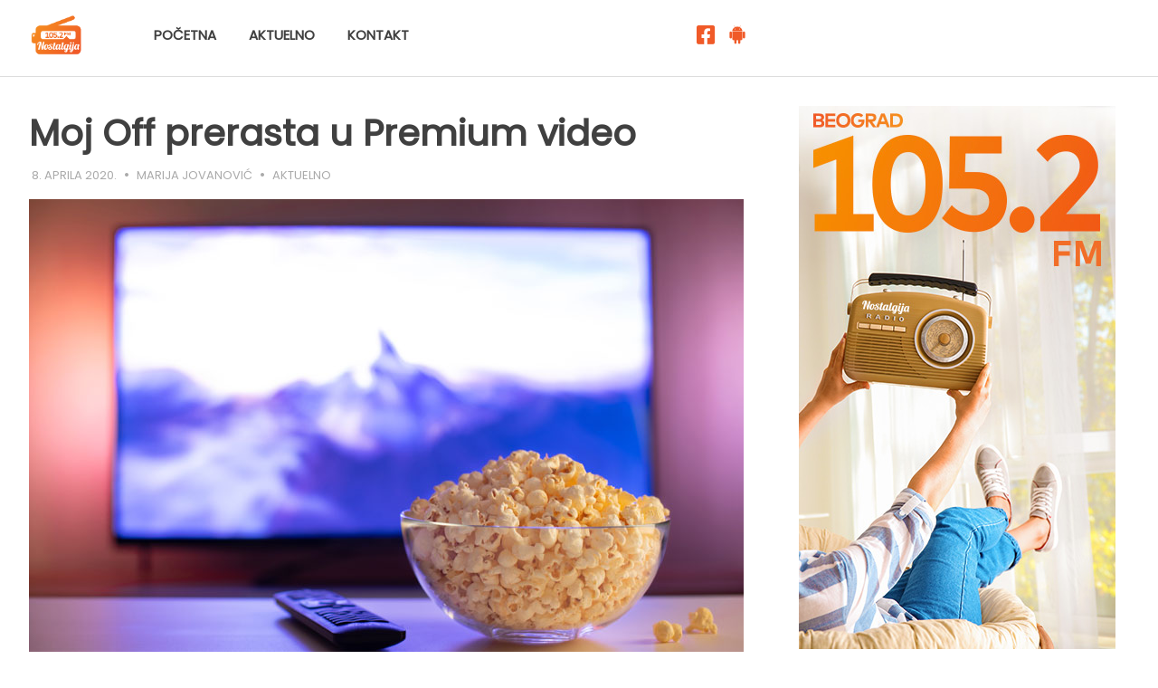

--- FILE ---
content_type: text/html; charset=UTF-8
request_url: https://www.nostalgija.rs/moj-off-prerasta-u-premium-video/
body_size: 7564
content:
<!DOCTYPE html>
<html lang="sr-RS">

<head>
<meta charset="UTF-8">
<meta name="viewport" content="width=device-width, initial-scale=1">
<link rel="profile" href="https://gmpg.org/xfn/11">
<link rel="pingback" href="https://www.nostalgija.rs/xmlrpc.php">

<title>Moj Off prerasta u Premium video &#8211; Radio Nostalgija</title>
<meta name='robots' content='max-image-preview:large' />
<link rel='dns-prefetch' href='//fonts.googleapis.com' />
<link rel='dns-prefetch' href='//s.w.org' />
<link rel="alternate" type="application/rss+xml" title="Radio Nostalgija &raquo; dovod" href="https://www.nostalgija.rs/feed/" />
<link rel="alternate" type="application/rss+xml" title="Radio Nostalgija &raquo; dovod komentara" href="https://www.nostalgija.rs/comments/feed/" />
<link rel="alternate" type="application/rss+xml" title="Radio Nostalgija &raquo; dovod komentara na Moj Off prerasta u Premium video" href="https://www.nostalgija.rs/moj-off-prerasta-u-premium-video/feed/" />
<script type="a62884c7ef7ec0478d24bd2d-text/javascript">
window._wpemojiSettings = {"baseUrl":"https:\/\/s.w.org\/images\/core\/emoji\/14.0.0\/72x72\/","ext":".png","svgUrl":"https:\/\/s.w.org\/images\/core\/emoji\/14.0.0\/svg\/","svgExt":".svg","source":{"concatemoji":"https:\/\/www.nostalgija.rs\/wp-includes\/js\/wp-emoji-release.min.js?ver=6.0.11"}};
/*! This file is auto-generated */
!function(e,a,t){var n,r,o,i=a.createElement("canvas"),p=i.getContext&&i.getContext("2d");function s(e,t){var a=String.fromCharCode,e=(p.clearRect(0,0,i.width,i.height),p.fillText(a.apply(this,e),0,0),i.toDataURL());return p.clearRect(0,0,i.width,i.height),p.fillText(a.apply(this,t),0,0),e===i.toDataURL()}function c(e){var t=a.createElement("script");t.src=e,t.defer=t.type="text/javascript",a.getElementsByTagName("head")[0].appendChild(t)}for(o=Array("flag","emoji"),t.supports={everything:!0,everythingExceptFlag:!0},r=0;r<o.length;r++)t.supports[o[r]]=function(e){if(!p||!p.fillText)return!1;switch(p.textBaseline="top",p.font="600 32px Arial",e){case"flag":return s([127987,65039,8205,9895,65039],[127987,65039,8203,9895,65039])?!1:!s([55356,56826,55356,56819],[55356,56826,8203,55356,56819])&&!s([55356,57332,56128,56423,56128,56418,56128,56421,56128,56430,56128,56423,56128,56447],[55356,57332,8203,56128,56423,8203,56128,56418,8203,56128,56421,8203,56128,56430,8203,56128,56423,8203,56128,56447]);case"emoji":return!s([129777,127995,8205,129778,127999],[129777,127995,8203,129778,127999])}return!1}(o[r]),t.supports.everything=t.supports.everything&&t.supports[o[r]],"flag"!==o[r]&&(t.supports.everythingExceptFlag=t.supports.everythingExceptFlag&&t.supports[o[r]]);t.supports.everythingExceptFlag=t.supports.everythingExceptFlag&&!t.supports.flag,t.DOMReady=!1,t.readyCallback=function(){t.DOMReady=!0},t.supports.everything||(n=function(){t.readyCallback()},a.addEventListener?(a.addEventListener("DOMContentLoaded",n,!1),e.addEventListener("load",n,!1)):(e.attachEvent("onload",n),a.attachEvent("onreadystatechange",function(){"complete"===a.readyState&&t.readyCallback()})),(e=t.source||{}).concatemoji?c(e.concatemoji):e.wpemoji&&e.twemoji&&(c(e.twemoji),c(e.wpemoji)))}(window,document,window._wpemojiSettings);
</script>
<style type="text/css">
img.wp-smiley,
img.emoji {
	display: inline !important;
	border: none !important;
	box-shadow: none !important;
	height: 1em !important;
	width: 1em !important;
	margin: 0 0.07em !important;
	vertical-align: -0.1em !important;
	background: none !important;
	padding: 0 !important;
}
</style>
	<link rel='stylesheet' id='contact-form-7-css'  href='https://www.nostalgija.rs/wp-content/plugins/contact-form-7/includes/css/styles.css?ver=5.6.3' type='text/css' media='all' />
<link rel='stylesheet' id='poseidon-stylesheet-css'  href='https://www.nostalgija.rs/wp-content/themes/nostalgija/style.css?ver=6.0.11' type='text/css' media='all' />
<link rel='stylesheet' id='poseidon-genericons-css'  href='https://www.nostalgija.rs/wp-content/themes/nostalgija/css/genericons/genericons.css?ver=6.0.11' type='text/css' media='all' />
<link rel='stylesheet' id='poseidon-default-fonts-css'  href='//fonts.googleapis.com/css?family=Ubuntu%3A400%2C400italic%2C700%2C700italic%7CRaleway%3A400%2C700&#038;subset=latin%2Clatin-ext' type='text/css' media='all' />
<link rel='stylesheet' id='themezee-related-posts-css'  href='https://www.nostalgija.rs/wp-content/themes/nostalgija/css/themezee-related-posts.css?ver=6.0.11' type='text/css' media='all' />
<link rel='stylesheet' id='poseidon-flexslider-css'  href='https://www.nostalgija.rs/wp-content/themes/nostalgija/css/flexslider.css?ver=6.0.11' type='text/css' media='all' />
<!--[if lt IE 9]>
<script type='text/javascript' src='https://www.nostalgija.rs/wp-content/themes/nostalgija/js/html5shiv.min.js?ver=3.7.2' id='poseidon-html5shiv-js'></script>
<![endif]-->
<script type="a62884c7ef7ec0478d24bd2d-text/javascript" src='https://www.nostalgija.rs/wp-includes/js/jquery/jquery.min.js?ver=3.6.0' id='jquery-core-js'></script>
<script type="a62884c7ef7ec0478d24bd2d-text/javascript" src='https://www.nostalgija.rs/wp-includes/js/jquery/jquery-migrate.min.js?ver=3.3.2' id='jquery-migrate-js'></script>
<script type="a62884c7ef7ec0478d24bd2d-text/javascript" src='https://www.nostalgija.rs/wp-content/themes/nostalgija/js/navigation.js?ver=6.0.11' id='poseidon-jquery-navigation-js'></script>
<script type="a62884c7ef7ec0478d24bd2d-text/javascript" src='https://www.nostalgija.rs/wp-content/themes/nostalgija/js/jquery.flexslider-min.js?ver=2.5.0' id='poseidon-flexslider-js'></script>
<script type="a62884c7ef7ec0478d24bd2d-text/javascript" id='poseidon-post-slider-js-extra'>
/* <![CDATA[ */
var poseidon_slider_params = {"animation":"fade","speed":"7000"};
/* ]]> */
</script>
<script type="a62884c7ef7ec0478d24bd2d-text/javascript" src='https://www.nostalgija.rs/wp-content/themes/nostalgija/js/slider.js?ver=6.0.11' id='poseidon-post-slider-js'></script>
<link rel="https://api.w.org/" href="https://www.nostalgija.rs/wp-json/" /><link rel="alternate" type="application/json" href="https://www.nostalgija.rs/wp-json/wp/v2/posts/465" /><link rel="EditURI" type="application/rsd+xml" title="RSD" href="https://www.nostalgija.rs/xmlrpc.php?rsd" />
<link rel="wlwmanifest" type="application/wlwmanifest+xml" href="https://www.nostalgija.rs/wp-includes/wlwmanifest.xml" /> 
<meta name="generator" content="WordPress 6.0.11" />
<link rel="canonical" href="https://www.nostalgija.rs/moj-off-prerasta-u-premium-video/" />
<link rel='shortlink' href='https://www.nostalgija.rs/?p=465' />
<link rel="alternate" type="application/json+oembed" href="https://www.nostalgija.rs/wp-json/oembed/1.0/embed?url=https%3A%2F%2Fwww.nostalgija.rs%2Fmoj-off-prerasta-u-premium-video%2F" />
<link rel="alternate" type="text/xml+oembed" href="https://www.nostalgija.rs/wp-json/oembed/1.0/embed?url=https%3A%2F%2Fwww.nostalgija.rs%2Fmoj-off-prerasta-u-premium-video%2F&#038;format=xml" />

<link rel="stylesheet" href="https://use.fontawesome.com/releases/v5.8.2/css/all.css" integrity="sha384-oS3vJWv+0UjzBfQzYUhtDYW+Pj2yciDJxpsK1OYPAYjqT085Qq/1cq5FLXAZQ7Ay" crossorigin="anonymous">




<!-- Global site tag (gtag.js) - Google Analytics -->
<script async src="https://www.googletagmanager.com/gtag/js?id=G-FE7JHWG4C8" type="a62884c7ef7ec0478d24bd2d-text/javascript"></script>
<script type="a62884c7ef7ec0478d24bd2d-text/javascript">
  window.dataLayer = window.dataLayer || [];
  function gtag(){dataLayer.push(arguments);}
  gtag('js', new Date());

  gtag('config', 'G-FE7JHWG4C8');
</script>

<meta name="keywords" content="Radio Nostalgija, Radio uživo, Online radio, Nostalgija uživo, Pesme za sva vremena, Najbolja domaća i strana evergreen muzika, Ex Yu muzika">

<meta name="description" content="Radio Nostalgija, Muzika koja budi uspomene, Radio uživo, Online radio, Muzika za sva vremena, Najbolja domaća i strana Evergreen muzika, Naxi Media Mix">
</head>

<body class="post-template-default single single-post postid-465 single-format-standard">

	<div id="page" class="hfeed site">
		
		<a class="skip-link screen-reader-text" href="#content">Skip to content</a>
		
		<div id="header-top" class="header-bar-wrap"></div>
		
		<header id="masthead" class="site-header clearfix" role="banner">
			
			<div class="header-main container clearfix">
						
				<div id="logo" class="site-branding clearfix">
				
					<a href="/"><img src="//nostalgija.rs/wp-content/uploads/2019/08/logo.png" width="120"></a>
				
				</div><!-- .site-branding -->
				
				<nav id="main-navigation" class="primary-navigation navigation clearfix" role="navigation">
					<ul id="menu-meni" class="main-navigation-menu"><li id="menu-item-19" class="menu-item menu-item-type-post_type menu-item-object-page menu-item-home menu-item-19"><a href="https://www.nostalgija.rs/">Početna</a></li>
<li id="menu-item-24" class="menu-item menu-item-type-taxonomy menu-item-object-category current-post-ancestor current-menu-parent current-post-parent menu-item-24"><a href="https://www.nostalgija.rs/kategorija/aktuelno/">Aktuelno</a></li>
<li id="menu-item-25" class="menu-item menu-item-type-post_type menu-item-object-page menu-item-25"><a href="https://www.nostalgija.rs/kontakt/">Kontakt</a></li>
</ul>     <div class="socialmediaheader" ><a href="https://www.facebook.com/radionostalgija/" target="_blank"><i class="fab fa-facebook-square" aria-hidden="true"></i></a> <a href="https://play.google.com/store/apps/details?id=com.klikapp.nostalgija"  target="_blank"><i class="fab fa-android" aria-hidden="true"></i></a> 
					</div>
				</nav><!-- #main-navigation -->
			
			</div><!-- .header-main -->
		
		</header><!-- #masthead -->
		
				
		<div id="headimg" class="header-image featured-image-header">
			<img width="790" height="480" src="https://www.nostalgija.rs/wp-content/uploads/2020/03/film-mkod-kuce-790x480.jpg" class="attachment-poseidon-header-image size-poseidon-header-image wp-post-image" alt="" loading="lazy" />		</div>
	
			
		
		
					
		<div id="content" class="site-content container clearfix">
<style> #headimg{display:none;overflow: hidden;}</style>

	<section id="primary" class="content-area">
		<main id="main" class="site-main" role="main">
				
		
	<article id="post-465" class="post-465 post type-post status-publish format-standard has-post-thumbnail hentry category-aktuelno">
		
				
		<header class="entry-header">
			
			<h1 class="entry-title">Moj Off prerasta u Premium video</h1>			
			<div class="entry-meta"><span class="meta-date"><a href="https://www.nostalgija.rs/moj-off-prerasta-u-premium-video/" title="11:10" rel="bookmark"><time class="entry-date published updated" datetime="2020-04-08T11:10:17+02:00">8. aprila 2020.</time></a></span><span class="meta-author"> <span class="author vcard"><a class="url fn n" href="https://www.nostalgija.rs/author/marija/" title="View all posts by Marija Jovanović" rel="author">Marija Jovanović</a></span></span><span class="meta-category"> <a href="https://www.nostalgija.rs/kategorija/aktuelno/" rel="category tag">Aktuelno</a></span></div>
		</header><!-- .entry-header -->

		<div class="entry-content clearfix">
			<p><img class="alignnone size-full wp-image-448" src="https://www.nostalgija.rs/wp-content/uploads/2020/03/film-mkod-kuce.jpg" alt="" width="790" height="520" srcset="https://www.nostalgija.rs/wp-content/uploads/2020/03/film-mkod-kuce.jpg 790w, https://www.nostalgija.rs/wp-content/uploads/2020/03/film-mkod-kuce-300x197.jpg 300w, https://www.nostalgija.rs/wp-content/uploads/2020/03/film-mkod-kuce-768x506.jpg 768w, https://www.nostalgija.rs/wp-content/uploads/2020/03/film-mkod-kuce-120x80.jpg 120w" sizes="(max-width: 790px) 100vw, 790px" /></p>
<p>Navika praćenja filmova odavno je dobila i svoju online verziju, a u uslovima kućne izolacije kada je <strong>#OSTANI KOD KUĆE</strong> najvažnija poruka za sve, život i kvalitetno slobodno vreme izvan prave bioskopske sale postalo je moguće nadomestiti kućnim online bioskopom.</p>
<p><strong>Ovakav, originalan bioskop</strong>, zaživeće već <strong>11. aprila na platformi u okviru sajtu <a href="http://mojoff.net/" target="_blank" rel="noopener noreferrer" data-saferedirecturl="https://www.google.com/url?q=http://MOJOFF.NET&amp;source=gmail&amp;ust=1586422741915000&amp;usg=AFQjCNH7DPDVpK8jVJe3wCb6pejAQocnKg">MOJOFF.NET</a>, </strong>odmah <strong>nakon</strong> završetka prvog <strong>Online filmskog festivala MOJ OFF, </strong>koji će ujedno postati tradicionalan, donoseći jednom godišnje ekluzivne filmske naslove sa najvećih svetskih festivala, u online okruženje.</p>
<p>Pored besplatnog Online Filmskog Festivala koji prikazuje 65 jedinstvena filmska ostvarenja i koji će i <strong>ubuduće svakog dana imati jedan besplatni film </strong>aktulne svetske produkcije, <strong>od 11. aprila na istoj adresi <em><a href="http://mojoff.net/" target="_blank" rel="noopener noreferrer" data-saferedirecturl="https://www.google.com/url?q=http://mojoff.net&amp;source=gmail&amp;ust=1586422741915000&amp;usg=AFQjCNFKznoRan3S5ypyrL6XgjX9iZCFAg">mojoff.net</a> </em></strong>u Srbiji i regionu će po prvi <strong>put putem MOJ OFF platforme – biti omogućen Premium video na zahtev (PVOD)</strong> kao vid online rešenja u okviru kojeg će posetiocima biti dostupno svake nedelje mnoštvo premijernih, ekskluzivnih, nagrađivanih igranih i dokumentarnih naslova svetskih kinematografija, kao i dečijih sinhronizovanih filmova.</p>
<p>Početna baza platforme sadržaće sva filmska ostvarenja koja se prikazuju na prvom besplatnom Online filmskom festivalu MOJ OFF, <strong> svih 65 filmova,</strong> a svake nedelje platforma će biti <strong>dopunjena sa do 5 novih ekskluzivnih,</strong> kod nas i veoma često nigde u svetu prikazanih, filmova.</p>
<p>Foto: Bigstock/<a href="https://www.bigstockphoto.com/image-279576847/stock-photo-a-glass-bowl-of-popcorn-and-remote-control-in-the-background-the-tv-works-evening-cozy-watching-a-m" target="_blank" rel="noopener noreferrer">vasiliybudarin</a><br />
Izvor: Naxi Media Mix-MCF-Moj Off PR</p>
			<!-- <rdf:RDF xmlns:rdf="http://www.w3.org/1999/02/22-rdf-syntax-ns#"
			xmlns:dc="http://purl.org/dc/elements/1.1/"
			xmlns:trackback="http://madskills.com/public/xml/rss/module/trackback/">
		<rdf:Description rdf:about="https://www.nostalgija.rs/moj-off-prerasta-u-premium-video/"
    dc:identifier="https://www.nostalgija.rs/moj-off-prerasta-u-premium-video/"
    dc:title="Moj Off prerasta u Premium video"
    trackback:ping="https://www.nostalgija.rs/moj-off-prerasta-u-premium-video/trackback/" />
</rdf:RDF> -->
			<div class="page-links"></div>
		</div><!-- .entry-content -->
		
		<footer class="entry-footer">
			
						
	<nav class="navigation post-navigation" aria-label="Članci">
		<h2 class="screen-reader-text">Kretanje članka</h2>
		<div class="nav-links"><div class="nav-previous"><a href="https://www.nostalgija.rs/online-pozoriste-novi-program-madlenianuma/" rel="prev">&laquo; Online pozorište: Novi program Madlenianuma</a></div><div class="nav-next"><a href="https://www.nostalgija.rs/opera-nad-beogradom-ostani-kod-kuce/" rel="next">Opera nad Beogradom: Ostani kod kuće &raquo;</a></div></div>
	</nav>			
		</footer><!-- .entry-footer -->

	</article>
<div id="comments" class="comments-area">

	
	
	
		<div id="respond" class="comment-respond">
		<h3 id="reply-title" class="comment-reply-title"><span>Ostavi komentar</span> <small><a rel="nofollow" id="cancel-comment-reply-link" href="/moj-off-prerasta-u-premium-video/#respond" style="display:none;">Odustani od odgovora</a></small></h3><form action="https://www.nostalgija.rs/wp-comments-post.php" method="post" id="commentform" class="comment-form" novalidate><p class="comment-notes"><span id="email-notes">Vaša adresa e-pošte neće biti objavljena.</span> <span class="required-field-message" aria-hidden="true">Neophodna polja su označena <span class="required" aria-hidden="true">*</span></span></p><p class="comment-form-comment"><label for="comment">Komentar <span class="required" aria-hidden="true">*</span></label> <textarea id="comment" name="comment" cols="45" rows="8" maxlength="65525" required></textarea></p><p class="comment-form-author"><label for="author">Ime <span class="required" aria-hidden="true">*</span></label> <input id="author" name="author" type="text" value="" size="30" maxlength="245" required /></p>
<p class="comment-form-email"><label for="email">E-pošta <span class="required" aria-hidden="true">*</span></label> <input id="email" name="email" type="email" value="" size="30" maxlength="100" aria-describedby="email-notes" required /></p>
<p class="comment-form-url"><label for="url">Veb mesto</label> <input id="url" name="url" type="url" value="" size="30" maxlength="200" /></p>
<p class="comment-form-cookies-consent"><input id="wp-comment-cookies-consent" name="wp-comment-cookies-consent" type="checkbox" value="yes" /> <label for="wp-comment-cookies-consent">Sačuvaj moje ime, e-poštu i veb mesto u ovom pregledaču veba za sledeći put kada komentarišem.</label></p>
<div class="c4wp_captcha_field" style="margin-bottom: 10px;"><div id="c4wp_captcha_field_1" class="c4wp_captcha_field_div"></div></div><p class="form-submit"><input name="submit" type="submit" id="submit" class="submit" value="Predaj komentar" /> <input type='hidden' name='comment_post_ID' value='465' id='comment_post_ID' />
<input type='hidden' name='comment_parent' id='comment_parent' value='0' />
</p></form>	</div><!-- #respond -->
	
</div><!-- #comments -->		
		</main><!-- #main -->
	</section><!-- #primary -->
	
		<section id="secondary" class="sidebar widget-area clearfix" role="complementary">

		<aside id="custom_html-2" class="widget_text widget widget_custom_html clearfix"><div class="textwidget custom-html-widget"><img src="//nostalgija.rs/wp-content/uploads/2019/08/sidebar-baner.jpg"></div></aside>
	</section><!-- #secondary -->	
	
	</div><!-- #content -->
	
	




	<div id="footer" class="footer-wrap">
	
		<footer id="colophon" class="site-footer container clearfix" role="contentinfo">

			<div id="footer-text" class="site-info">
				
			</div><!-- .site-info -->







<div class="footwidgeneral">
    <div class="footwid1"> 


				<nav id="footer1-navigation" role="navigation">
<span class="footernatpisi">RADIO NOSTALGIJA</span>
					<ul id="menu-footer-1" class="footer1-navigation-menu"><li id="menu-item-585" ><a href="//www.nostalgija.rs/kako-da-slusate-radio-nostalgija/">Kako da slušate Radio Nostalgija?</a></li>
<li id="menu-item-587" ><a href="https://play.google.com/store/apps/details?id=com.klikapp.nostalgija" target="_blank">Nostalgija Android</a></li>
						<li id="menu-item-586" ><a href="#">Nostalgija iOS - uskoro</a></li>
</ul>				</nav> </div>
    <div class="footwid2">  

<nav id="footer2-navigation" role="navigation">
<span class="footernatpisi">STREAM</span>
					<ul id="menu-footer-2" class="footer2-navigation-menu"><li id="menu-item-590" class="menu-item menu-item-type-post_type menu-item-object-page menu-item-590"><a href="https://nostalgie64ssl.streaming.rs:9262/listen.pls"> AAC 48 KBIT/S </a></li>
<li id="menu-item-591" class="menu-item menu-item-type-post_type menu-item-object-page menu-item-591"><a href="https://nostalgie64ssl.streaming.rs:9262/listen.pls">MP3 64 KBIT/S</a></li>
<li id="menu-item-592" class="menu-item menu-item-type-post_type menu-item-object-page current-menu-item page_item page-item-480 current_page_item menu-item-592"><a href="https://nostalgie128ssl.streaming.rs:9252/listen.pls">MP3 128 KBIT/S</a></li>
</ul>				</nav>

 </div>
<div class="footwid3"> 

<nav id="footer3-navigation" role="navigation">
<span class="footernatpisi">INFO</span>
					<ul id="menu-footer-3" class="footer3-navigation-menu"><li id="menu-item-593" class="menu-item menu-item-type-taxonomy menu-item-object-category menu-item-593"><a href="//www.nostalgija.rs/marketing">Oglašavajte se kod nas</a></li>
<li id="menu-item-594" class="menu-item menu-item-type-post_type menu-item-object-page menu-item-594"><a href="//www.nostalgija.rs/kontakt">Kontaktirajte nas</a></li>
<li id="menu-item-594" class="menu-item menu-item-type-post_type menu-item-object-page menu-item-594"><a href="//www.nostalgija.rs/impresum">Impresum</a></li>

</ul>				</nav>

 </div>  
<div class="footwid4"></br> <img class="footerlogo" src="//nostalgija.rs/wp-content/uploads/2019/08/logo-bottom.png" width="250">  </br>

<span class="footericon">
    <a href="https://www.facebook.com/radionostalgija/" target="_blank"> <i class="fab fa-facebook-square" aria-hidden="true"></i> </a> 
	<a href="https://play.google.com/store/apps/details?id=com.klikapp.nostalgija" target="_blank"> <i class="fab fa-android" aria-hidden="true"></i> </a>
</span>
  </div>
</div>  






		
	</div>


<div class="copyright-container">	

<p class="copyright text-center font-alt">
			
			

	<span class="credit-link">
		©2019 <a href="https://www.naximediamix.rs/" title="NaxiMediaMix">NaxiMediaMix</a> - Sva prava zadržana.	</span>

 </p>
		</footer><!-- #colophon -->

</div>



</div><!-- #page -->

<script type="a62884c7ef7ec0478d24bd2d-text/javascript" src='https://www.nostalgija.rs/wp-content/plugins/contact-form-7/includes/swv/js/index.js?ver=5.6.3' id='swv-js'></script>
<script type="a62884c7ef7ec0478d24bd2d-text/javascript" id='contact-form-7-js-extra'>
/* <![CDATA[ */
var wpcf7 = {"api":{"root":"https:\/\/www.nostalgija.rs\/wp-json\/","namespace":"contact-form-7\/v1"}};
/* ]]> */
</script>
<script type="a62884c7ef7ec0478d24bd2d-text/javascript" src='https://www.nostalgija.rs/wp-content/plugins/contact-form-7/includes/js/index.js?ver=5.6.3' id='contact-form-7-js'></script>
<script type="a62884c7ef7ec0478d24bd2d-text/javascript" src='https://www.nostalgija.rs/wp-includes/js/comment-reply.min.js?ver=6.0.11' id='comment-reply-js'></script>
			<script type="a62884c7ef7ec0478d24bd2d-text/javascript">
				var c4wp_onloadCallback = function() {
					for ( var i = 0; i < document.forms.length; i++ ) {
						var form = document.forms[i];
						var captcha_div = form.querySelector( '.c4wp_captcha_field_div:not(.rendered)' );
						if ( null === captcha_div )
							continue;						
						captcha_div.innerHTML = '';
						( function( form ) {
							var c4wp_captcha = grecaptcha.render( captcha_div,{
								'sitekey' : '6LfqVrEUAAAAABKMriAeDNvyuux-VvzDJyIwr4VI',
								'size'  : 'normal',
								'theme' : 'light'
							});
							captcha_div.classList.add( 'rendered' );
													})(form);
					}
				};
			
			</script>
						<script src="https://www.google.com/recaptcha/api.js?onload=c4wp_onloadCallback&#038;render=explicit&#038;hl=en" async defer type="a62884c7ef7ec0478d24bd2d-text/javascript">
			</script>
			
<script src="/cdn-cgi/scripts/7d0fa10a/cloudflare-static/rocket-loader.min.js" data-cf-settings="a62884c7ef7ec0478d24bd2d-|49" defer></script><script defer src="https://static.cloudflareinsights.com/beacon.min.js/vcd15cbe7772f49c399c6a5babf22c1241717689176015" integrity="sha512-ZpsOmlRQV6y907TI0dKBHq9Md29nnaEIPlkf84rnaERnq6zvWvPUqr2ft8M1aS28oN72PdrCzSjY4U6VaAw1EQ==" data-cf-beacon='{"version":"2024.11.0","token":"6e9553e356184cf986b41a10681b9c8f","r":1,"server_timing":{"name":{"cfCacheStatus":true,"cfEdge":true,"cfExtPri":true,"cfL4":true,"cfOrigin":true,"cfSpeedBrain":true},"location_startswith":null}}' crossorigin="anonymous"></script>
</body>
</html>

--- FILE ---
content_type: text/html; charset=utf-8
request_url: https://www.google.com/recaptcha/api2/anchor?ar=1&k=6LfqVrEUAAAAABKMriAeDNvyuux-VvzDJyIwr4VI&co=aHR0cHM6Ly93d3cubm9zdGFsZ2lqYS5yczo0NDM.&hl=en&v=PoyoqOPhxBO7pBk68S4YbpHZ&theme=light&size=normal&anchor-ms=20000&execute-ms=30000&cb=yn45cggxhjoy
body_size: 49557
content:
<!DOCTYPE HTML><html dir="ltr" lang="en"><head><meta http-equiv="Content-Type" content="text/html; charset=UTF-8">
<meta http-equiv="X-UA-Compatible" content="IE=edge">
<title>reCAPTCHA</title>
<style type="text/css">
/* cyrillic-ext */
@font-face {
  font-family: 'Roboto';
  font-style: normal;
  font-weight: 400;
  font-stretch: 100%;
  src: url(//fonts.gstatic.com/s/roboto/v48/KFO7CnqEu92Fr1ME7kSn66aGLdTylUAMa3GUBHMdazTgWw.woff2) format('woff2');
  unicode-range: U+0460-052F, U+1C80-1C8A, U+20B4, U+2DE0-2DFF, U+A640-A69F, U+FE2E-FE2F;
}
/* cyrillic */
@font-face {
  font-family: 'Roboto';
  font-style: normal;
  font-weight: 400;
  font-stretch: 100%;
  src: url(//fonts.gstatic.com/s/roboto/v48/KFO7CnqEu92Fr1ME7kSn66aGLdTylUAMa3iUBHMdazTgWw.woff2) format('woff2');
  unicode-range: U+0301, U+0400-045F, U+0490-0491, U+04B0-04B1, U+2116;
}
/* greek-ext */
@font-face {
  font-family: 'Roboto';
  font-style: normal;
  font-weight: 400;
  font-stretch: 100%;
  src: url(//fonts.gstatic.com/s/roboto/v48/KFO7CnqEu92Fr1ME7kSn66aGLdTylUAMa3CUBHMdazTgWw.woff2) format('woff2');
  unicode-range: U+1F00-1FFF;
}
/* greek */
@font-face {
  font-family: 'Roboto';
  font-style: normal;
  font-weight: 400;
  font-stretch: 100%;
  src: url(//fonts.gstatic.com/s/roboto/v48/KFO7CnqEu92Fr1ME7kSn66aGLdTylUAMa3-UBHMdazTgWw.woff2) format('woff2');
  unicode-range: U+0370-0377, U+037A-037F, U+0384-038A, U+038C, U+038E-03A1, U+03A3-03FF;
}
/* math */
@font-face {
  font-family: 'Roboto';
  font-style: normal;
  font-weight: 400;
  font-stretch: 100%;
  src: url(//fonts.gstatic.com/s/roboto/v48/KFO7CnqEu92Fr1ME7kSn66aGLdTylUAMawCUBHMdazTgWw.woff2) format('woff2');
  unicode-range: U+0302-0303, U+0305, U+0307-0308, U+0310, U+0312, U+0315, U+031A, U+0326-0327, U+032C, U+032F-0330, U+0332-0333, U+0338, U+033A, U+0346, U+034D, U+0391-03A1, U+03A3-03A9, U+03B1-03C9, U+03D1, U+03D5-03D6, U+03F0-03F1, U+03F4-03F5, U+2016-2017, U+2034-2038, U+203C, U+2040, U+2043, U+2047, U+2050, U+2057, U+205F, U+2070-2071, U+2074-208E, U+2090-209C, U+20D0-20DC, U+20E1, U+20E5-20EF, U+2100-2112, U+2114-2115, U+2117-2121, U+2123-214F, U+2190, U+2192, U+2194-21AE, U+21B0-21E5, U+21F1-21F2, U+21F4-2211, U+2213-2214, U+2216-22FF, U+2308-230B, U+2310, U+2319, U+231C-2321, U+2336-237A, U+237C, U+2395, U+239B-23B7, U+23D0, U+23DC-23E1, U+2474-2475, U+25AF, U+25B3, U+25B7, U+25BD, U+25C1, U+25CA, U+25CC, U+25FB, U+266D-266F, U+27C0-27FF, U+2900-2AFF, U+2B0E-2B11, U+2B30-2B4C, U+2BFE, U+3030, U+FF5B, U+FF5D, U+1D400-1D7FF, U+1EE00-1EEFF;
}
/* symbols */
@font-face {
  font-family: 'Roboto';
  font-style: normal;
  font-weight: 400;
  font-stretch: 100%;
  src: url(//fonts.gstatic.com/s/roboto/v48/KFO7CnqEu92Fr1ME7kSn66aGLdTylUAMaxKUBHMdazTgWw.woff2) format('woff2');
  unicode-range: U+0001-000C, U+000E-001F, U+007F-009F, U+20DD-20E0, U+20E2-20E4, U+2150-218F, U+2190, U+2192, U+2194-2199, U+21AF, U+21E6-21F0, U+21F3, U+2218-2219, U+2299, U+22C4-22C6, U+2300-243F, U+2440-244A, U+2460-24FF, U+25A0-27BF, U+2800-28FF, U+2921-2922, U+2981, U+29BF, U+29EB, U+2B00-2BFF, U+4DC0-4DFF, U+FFF9-FFFB, U+10140-1018E, U+10190-1019C, U+101A0, U+101D0-101FD, U+102E0-102FB, U+10E60-10E7E, U+1D2C0-1D2D3, U+1D2E0-1D37F, U+1F000-1F0FF, U+1F100-1F1AD, U+1F1E6-1F1FF, U+1F30D-1F30F, U+1F315, U+1F31C, U+1F31E, U+1F320-1F32C, U+1F336, U+1F378, U+1F37D, U+1F382, U+1F393-1F39F, U+1F3A7-1F3A8, U+1F3AC-1F3AF, U+1F3C2, U+1F3C4-1F3C6, U+1F3CA-1F3CE, U+1F3D4-1F3E0, U+1F3ED, U+1F3F1-1F3F3, U+1F3F5-1F3F7, U+1F408, U+1F415, U+1F41F, U+1F426, U+1F43F, U+1F441-1F442, U+1F444, U+1F446-1F449, U+1F44C-1F44E, U+1F453, U+1F46A, U+1F47D, U+1F4A3, U+1F4B0, U+1F4B3, U+1F4B9, U+1F4BB, U+1F4BF, U+1F4C8-1F4CB, U+1F4D6, U+1F4DA, U+1F4DF, U+1F4E3-1F4E6, U+1F4EA-1F4ED, U+1F4F7, U+1F4F9-1F4FB, U+1F4FD-1F4FE, U+1F503, U+1F507-1F50B, U+1F50D, U+1F512-1F513, U+1F53E-1F54A, U+1F54F-1F5FA, U+1F610, U+1F650-1F67F, U+1F687, U+1F68D, U+1F691, U+1F694, U+1F698, U+1F6AD, U+1F6B2, U+1F6B9-1F6BA, U+1F6BC, U+1F6C6-1F6CF, U+1F6D3-1F6D7, U+1F6E0-1F6EA, U+1F6F0-1F6F3, U+1F6F7-1F6FC, U+1F700-1F7FF, U+1F800-1F80B, U+1F810-1F847, U+1F850-1F859, U+1F860-1F887, U+1F890-1F8AD, U+1F8B0-1F8BB, U+1F8C0-1F8C1, U+1F900-1F90B, U+1F93B, U+1F946, U+1F984, U+1F996, U+1F9E9, U+1FA00-1FA6F, U+1FA70-1FA7C, U+1FA80-1FA89, U+1FA8F-1FAC6, U+1FACE-1FADC, U+1FADF-1FAE9, U+1FAF0-1FAF8, U+1FB00-1FBFF;
}
/* vietnamese */
@font-face {
  font-family: 'Roboto';
  font-style: normal;
  font-weight: 400;
  font-stretch: 100%;
  src: url(//fonts.gstatic.com/s/roboto/v48/KFO7CnqEu92Fr1ME7kSn66aGLdTylUAMa3OUBHMdazTgWw.woff2) format('woff2');
  unicode-range: U+0102-0103, U+0110-0111, U+0128-0129, U+0168-0169, U+01A0-01A1, U+01AF-01B0, U+0300-0301, U+0303-0304, U+0308-0309, U+0323, U+0329, U+1EA0-1EF9, U+20AB;
}
/* latin-ext */
@font-face {
  font-family: 'Roboto';
  font-style: normal;
  font-weight: 400;
  font-stretch: 100%;
  src: url(//fonts.gstatic.com/s/roboto/v48/KFO7CnqEu92Fr1ME7kSn66aGLdTylUAMa3KUBHMdazTgWw.woff2) format('woff2');
  unicode-range: U+0100-02BA, U+02BD-02C5, U+02C7-02CC, U+02CE-02D7, U+02DD-02FF, U+0304, U+0308, U+0329, U+1D00-1DBF, U+1E00-1E9F, U+1EF2-1EFF, U+2020, U+20A0-20AB, U+20AD-20C0, U+2113, U+2C60-2C7F, U+A720-A7FF;
}
/* latin */
@font-face {
  font-family: 'Roboto';
  font-style: normal;
  font-weight: 400;
  font-stretch: 100%;
  src: url(//fonts.gstatic.com/s/roboto/v48/KFO7CnqEu92Fr1ME7kSn66aGLdTylUAMa3yUBHMdazQ.woff2) format('woff2');
  unicode-range: U+0000-00FF, U+0131, U+0152-0153, U+02BB-02BC, U+02C6, U+02DA, U+02DC, U+0304, U+0308, U+0329, U+2000-206F, U+20AC, U+2122, U+2191, U+2193, U+2212, U+2215, U+FEFF, U+FFFD;
}
/* cyrillic-ext */
@font-face {
  font-family: 'Roboto';
  font-style: normal;
  font-weight: 500;
  font-stretch: 100%;
  src: url(//fonts.gstatic.com/s/roboto/v48/KFO7CnqEu92Fr1ME7kSn66aGLdTylUAMa3GUBHMdazTgWw.woff2) format('woff2');
  unicode-range: U+0460-052F, U+1C80-1C8A, U+20B4, U+2DE0-2DFF, U+A640-A69F, U+FE2E-FE2F;
}
/* cyrillic */
@font-face {
  font-family: 'Roboto';
  font-style: normal;
  font-weight: 500;
  font-stretch: 100%;
  src: url(//fonts.gstatic.com/s/roboto/v48/KFO7CnqEu92Fr1ME7kSn66aGLdTylUAMa3iUBHMdazTgWw.woff2) format('woff2');
  unicode-range: U+0301, U+0400-045F, U+0490-0491, U+04B0-04B1, U+2116;
}
/* greek-ext */
@font-face {
  font-family: 'Roboto';
  font-style: normal;
  font-weight: 500;
  font-stretch: 100%;
  src: url(//fonts.gstatic.com/s/roboto/v48/KFO7CnqEu92Fr1ME7kSn66aGLdTylUAMa3CUBHMdazTgWw.woff2) format('woff2');
  unicode-range: U+1F00-1FFF;
}
/* greek */
@font-face {
  font-family: 'Roboto';
  font-style: normal;
  font-weight: 500;
  font-stretch: 100%;
  src: url(//fonts.gstatic.com/s/roboto/v48/KFO7CnqEu92Fr1ME7kSn66aGLdTylUAMa3-UBHMdazTgWw.woff2) format('woff2');
  unicode-range: U+0370-0377, U+037A-037F, U+0384-038A, U+038C, U+038E-03A1, U+03A3-03FF;
}
/* math */
@font-face {
  font-family: 'Roboto';
  font-style: normal;
  font-weight: 500;
  font-stretch: 100%;
  src: url(//fonts.gstatic.com/s/roboto/v48/KFO7CnqEu92Fr1ME7kSn66aGLdTylUAMawCUBHMdazTgWw.woff2) format('woff2');
  unicode-range: U+0302-0303, U+0305, U+0307-0308, U+0310, U+0312, U+0315, U+031A, U+0326-0327, U+032C, U+032F-0330, U+0332-0333, U+0338, U+033A, U+0346, U+034D, U+0391-03A1, U+03A3-03A9, U+03B1-03C9, U+03D1, U+03D5-03D6, U+03F0-03F1, U+03F4-03F5, U+2016-2017, U+2034-2038, U+203C, U+2040, U+2043, U+2047, U+2050, U+2057, U+205F, U+2070-2071, U+2074-208E, U+2090-209C, U+20D0-20DC, U+20E1, U+20E5-20EF, U+2100-2112, U+2114-2115, U+2117-2121, U+2123-214F, U+2190, U+2192, U+2194-21AE, U+21B0-21E5, U+21F1-21F2, U+21F4-2211, U+2213-2214, U+2216-22FF, U+2308-230B, U+2310, U+2319, U+231C-2321, U+2336-237A, U+237C, U+2395, U+239B-23B7, U+23D0, U+23DC-23E1, U+2474-2475, U+25AF, U+25B3, U+25B7, U+25BD, U+25C1, U+25CA, U+25CC, U+25FB, U+266D-266F, U+27C0-27FF, U+2900-2AFF, U+2B0E-2B11, U+2B30-2B4C, U+2BFE, U+3030, U+FF5B, U+FF5D, U+1D400-1D7FF, U+1EE00-1EEFF;
}
/* symbols */
@font-face {
  font-family: 'Roboto';
  font-style: normal;
  font-weight: 500;
  font-stretch: 100%;
  src: url(//fonts.gstatic.com/s/roboto/v48/KFO7CnqEu92Fr1ME7kSn66aGLdTylUAMaxKUBHMdazTgWw.woff2) format('woff2');
  unicode-range: U+0001-000C, U+000E-001F, U+007F-009F, U+20DD-20E0, U+20E2-20E4, U+2150-218F, U+2190, U+2192, U+2194-2199, U+21AF, U+21E6-21F0, U+21F3, U+2218-2219, U+2299, U+22C4-22C6, U+2300-243F, U+2440-244A, U+2460-24FF, U+25A0-27BF, U+2800-28FF, U+2921-2922, U+2981, U+29BF, U+29EB, U+2B00-2BFF, U+4DC0-4DFF, U+FFF9-FFFB, U+10140-1018E, U+10190-1019C, U+101A0, U+101D0-101FD, U+102E0-102FB, U+10E60-10E7E, U+1D2C0-1D2D3, U+1D2E0-1D37F, U+1F000-1F0FF, U+1F100-1F1AD, U+1F1E6-1F1FF, U+1F30D-1F30F, U+1F315, U+1F31C, U+1F31E, U+1F320-1F32C, U+1F336, U+1F378, U+1F37D, U+1F382, U+1F393-1F39F, U+1F3A7-1F3A8, U+1F3AC-1F3AF, U+1F3C2, U+1F3C4-1F3C6, U+1F3CA-1F3CE, U+1F3D4-1F3E0, U+1F3ED, U+1F3F1-1F3F3, U+1F3F5-1F3F7, U+1F408, U+1F415, U+1F41F, U+1F426, U+1F43F, U+1F441-1F442, U+1F444, U+1F446-1F449, U+1F44C-1F44E, U+1F453, U+1F46A, U+1F47D, U+1F4A3, U+1F4B0, U+1F4B3, U+1F4B9, U+1F4BB, U+1F4BF, U+1F4C8-1F4CB, U+1F4D6, U+1F4DA, U+1F4DF, U+1F4E3-1F4E6, U+1F4EA-1F4ED, U+1F4F7, U+1F4F9-1F4FB, U+1F4FD-1F4FE, U+1F503, U+1F507-1F50B, U+1F50D, U+1F512-1F513, U+1F53E-1F54A, U+1F54F-1F5FA, U+1F610, U+1F650-1F67F, U+1F687, U+1F68D, U+1F691, U+1F694, U+1F698, U+1F6AD, U+1F6B2, U+1F6B9-1F6BA, U+1F6BC, U+1F6C6-1F6CF, U+1F6D3-1F6D7, U+1F6E0-1F6EA, U+1F6F0-1F6F3, U+1F6F7-1F6FC, U+1F700-1F7FF, U+1F800-1F80B, U+1F810-1F847, U+1F850-1F859, U+1F860-1F887, U+1F890-1F8AD, U+1F8B0-1F8BB, U+1F8C0-1F8C1, U+1F900-1F90B, U+1F93B, U+1F946, U+1F984, U+1F996, U+1F9E9, U+1FA00-1FA6F, U+1FA70-1FA7C, U+1FA80-1FA89, U+1FA8F-1FAC6, U+1FACE-1FADC, U+1FADF-1FAE9, U+1FAF0-1FAF8, U+1FB00-1FBFF;
}
/* vietnamese */
@font-face {
  font-family: 'Roboto';
  font-style: normal;
  font-weight: 500;
  font-stretch: 100%;
  src: url(//fonts.gstatic.com/s/roboto/v48/KFO7CnqEu92Fr1ME7kSn66aGLdTylUAMa3OUBHMdazTgWw.woff2) format('woff2');
  unicode-range: U+0102-0103, U+0110-0111, U+0128-0129, U+0168-0169, U+01A0-01A1, U+01AF-01B0, U+0300-0301, U+0303-0304, U+0308-0309, U+0323, U+0329, U+1EA0-1EF9, U+20AB;
}
/* latin-ext */
@font-face {
  font-family: 'Roboto';
  font-style: normal;
  font-weight: 500;
  font-stretch: 100%;
  src: url(//fonts.gstatic.com/s/roboto/v48/KFO7CnqEu92Fr1ME7kSn66aGLdTylUAMa3KUBHMdazTgWw.woff2) format('woff2');
  unicode-range: U+0100-02BA, U+02BD-02C5, U+02C7-02CC, U+02CE-02D7, U+02DD-02FF, U+0304, U+0308, U+0329, U+1D00-1DBF, U+1E00-1E9F, U+1EF2-1EFF, U+2020, U+20A0-20AB, U+20AD-20C0, U+2113, U+2C60-2C7F, U+A720-A7FF;
}
/* latin */
@font-face {
  font-family: 'Roboto';
  font-style: normal;
  font-weight: 500;
  font-stretch: 100%;
  src: url(//fonts.gstatic.com/s/roboto/v48/KFO7CnqEu92Fr1ME7kSn66aGLdTylUAMa3yUBHMdazQ.woff2) format('woff2');
  unicode-range: U+0000-00FF, U+0131, U+0152-0153, U+02BB-02BC, U+02C6, U+02DA, U+02DC, U+0304, U+0308, U+0329, U+2000-206F, U+20AC, U+2122, U+2191, U+2193, U+2212, U+2215, U+FEFF, U+FFFD;
}
/* cyrillic-ext */
@font-face {
  font-family: 'Roboto';
  font-style: normal;
  font-weight: 900;
  font-stretch: 100%;
  src: url(//fonts.gstatic.com/s/roboto/v48/KFO7CnqEu92Fr1ME7kSn66aGLdTylUAMa3GUBHMdazTgWw.woff2) format('woff2');
  unicode-range: U+0460-052F, U+1C80-1C8A, U+20B4, U+2DE0-2DFF, U+A640-A69F, U+FE2E-FE2F;
}
/* cyrillic */
@font-face {
  font-family: 'Roboto';
  font-style: normal;
  font-weight: 900;
  font-stretch: 100%;
  src: url(//fonts.gstatic.com/s/roboto/v48/KFO7CnqEu92Fr1ME7kSn66aGLdTylUAMa3iUBHMdazTgWw.woff2) format('woff2');
  unicode-range: U+0301, U+0400-045F, U+0490-0491, U+04B0-04B1, U+2116;
}
/* greek-ext */
@font-face {
  font-family: 'Roboto';
  font-style: normal;
  font-weight: 900;
  font-stretch: 100%;
  src: url(//fonts.gstatic.com/s/roboto/v48/KFO7CnqEu92Fr1ME7kSn66aGLdTylUAMa3CUBHMdazTgWw.woff2) format('woff2');
  unicode-range: U+1F00-1FFF;
}
/* greek */
@font-face {
  font-family: 'Roboto';
  font-style: normal;
  font-weight: 900;
  font-stretch: 100%;
  src: url(//fonts.gstatic.com/s/roboto/v48/KFO7CnqEu92Fr1ME7kSn66aGLdTylUAMa3-UBHMdazTgWw.woff2) format('woff2');
  unicode-range: U+0370-0377, U+037A-037F, U+0384-038A, U+038C, U+038E-03A1, U+03A3-03FF;
}
/* math */
@font-face {
  font-family: 'Roboto';
  font-style: normal;
  font-weight: 900;
  font-stretch: 100%;
  src: url(//fonts.gstatic.com/s/roboto/v48/KFO7CnqEu92Fr1ME7kSn66aGLdTylUAMawCUBHMdazTgWw.woff2) format('woff2');
  unicode-range: U+0302-0303, U+0305, U+0307-0308, U+0310, U+0312, U+0315, U+031A, U+0326-0327, U+032C, U+032F-0330, U+0332-0333, U+0338, U+033A, U+0346, U+034D, U+0391-03A1, U+03A3-03A9, U+03B1-03C9, U+03D1, U+03D5-03D6, U+03F0-03F1, U+03F4-03F5, U+2016-2017, U+2034-2038, U+203C, U+2040, U+2043, U+2047, U+2050, U+2057, U+205F, U+2070-2071, U+2074-208E, U+2090-209C, U+20D0-20DC, U+20E1, U+20E5-20EF, U+2100-2112, U+2114-2115, U+2117-2121, U+2123-214F, U+2190, U+2192, U+2194-21AE, U+21B0-21E5, U+21F1-21F2, U+21F4-2211, U+2213-2214, U+2216-22FF, U+2308-230B, U+2310, U+2319, U+231C-2321, U+2336-237A, U+237C, U+2395, U+239B-23B7, U+23D0, U+23DC-23E1, U+2474-2475, U+25AF, U+25B3, U+25B7, U+25BD, U+25C1, U+25CA, U+25CC, U+25FB, U+266D-266F, U+27C0-27FF, U+2900-2AFF, U+2B0E-2B11, U+2B30-2B4C, U+2BFE, U+3030, U+FF5B, U+FF5D, U+1D400-1D7FF, U+1EE00-1EEFF;
}
/* symbols */
@font-face {
  font-family: 'Roboto';
  font-style: normal;
  font-weight: 900;
  font-stretch: 100%;
  src: url(//fonts.gstatic.com/s/roboto/v48/KFO7CnqEu92Fr1ME7kSn66aGLdTylUAMaxKUBHMdazTgWw.woff2) format('woff2');
  unicode-range: U+0001-000C, U+000E-001F, U+007F-009F, U+20DD-20E0, U+20E2-20E4, U+2150-218F, U+2190, U+2192, U+2194-2199, U+21AF, U+21E6-21F0, U+21F3, U+2218-2219, U+2299, U+22C4-22C6, U+2300-243F, U+2440-244A, U+2460-24FF, U+25A0-27BF, U+2800-28FF, U+2921-2922, U+2981, U+29BF, U+29EB, U+2B00-2BFF, U+4DC0-4DFF, U+FFF9-FFFB, U+10140-1018E, U+10190-1019C, U+101A0, U+101D0-101FD, U+102E0-102FB, U+10E60-10E7E, U+1D2C0-1D2D3, U+1D2E0-1D37F, U+1F000-1F0FF, U+1F100-1F1AD, U+1F1E6-1F1FF, U+1F30D-1F30F, U+1F315, U+1F31C, U+1F31E, U+1F320-1F32C, U+1F336, U+1F378, U+1F37D, U+1F382, U+1F393-1F39F, U+1F3A7-1F3A8, U+1F3AC-1F3AF, U+1F3C2, U+1F3C4-1F3C6, U+1F3CA-1F3CE, U+1F3D4-1F3E0, U+1F3ED, U+1F3F1-1F3F3, U+1F3F5-1F3F7, U+1F408, U+1F415, U+1F41F, U+1F426, U+1F43F, U+1F441-1F442, U+1F444, U+1F446-1F449, U+1F44C-1F44E, U+1F453, U+1F46A, U+1F47D, U+1F4A3, U+1F4B0, U+1F4B3, U+1F4B9, U+1F4BB, U+1F4BF, U+1F4C8-1F4CB, U+1F4D6, U+1F4DA, U+1F4DF, U+1F4E3-1F4E6, U+1F4EA-1F4ED, U+1F4F7, U+1F4F9-1F4FB, U+1F4FD-1F4FE, U+1F503, U+1F507-1F50B, U+1F50D, U+1F512-1F513, U+1F53E-1F54A, U+1F54F-1F5FA, U+1F610, U+1F650-1F67F, U+1F687, U+1F68D, U+1F691, U+1F694, U+1F698, U+1F6AD, U+1F6B2, U+1F6B9-1F6BA, U+1F6BC, U+1F6C6-1F6CF, U+1F6D3-1F6D7, U+1F6E0-1F6EA, U+1F6F0-1F6F3, U+1F6F7-1F6FC, U+1F700-1F7FF, U+1F800-1F80B, U+1F810-1F847, U+1F850-1F859, U+1F860-1F887, U+1F890-1F8AD, U+1F8B0-1F8BB, U+1F8C0-1F8C1, U+1F900-1F90B, U+1F93B, U+1F946, U+1F984, U+1F996, U+1F9E9, U+1FA00-1FA6F, U+1FA70-1FA7C, U+1FA80-1FA89, U+1FA8F-1FAC6, U+1FACE-1FADC, U+1FADF-1FAE9, U+1FAF0-1FAF8, U+1FB00-1FBFF;
}
/* vietnamese */
@font-face {
  font-family: 'Roboto';
  font-style: normal;
  font-weight: 900;
  font-stretch: 100%;
  src: url(//fonts.gstatic.com/s/roboto/v48/KFO7CnqEu92Fr1ME7kSn66aGLdTylUAMa3OUBHMdazTgWw.woff2) format('woff2');
  unicode-range: U+0102-0103, U+0110-0111, U+0128-0129, U+0168-0169, U+01A0-01A1, U+01AF-01B0, U+0300-0301, U+0303-0304, U+0308-0309, U+0323, U+0329, U+1EA0-1EF9, U+20AB;
}
/* latin-ext */
@font-face {
  font-family: 'Roboto';
  font-style: normal;
  font-weight: 900;
  font-stretch: 100%;
  src: url(//fonts.gstatic.com/s/roboto/v48/KFO7CnqEu92Fr1ME7kSn66aGLdTylUAMa3KUBHMdazTgWw.woff2) format('woff2');
  unicode-range: U+0100-02BA, U+02BD-02C5, U+02C7-02CC, U+02CE-02D7, U+02DD-02FF, U+0304, U+0308, U+0329, U+1D00-1DBF, U+1E00-1E9F, U+1EF2-1EFF, U+2020, U+20A0-20AB, U+20AD-20C0, U+2113, U+2C60-2C7F, U+A720-A7FF;
}
/* latin */
@font-face {
  font-family: 'Roboto';
  font-style: normal;
  font-weight: 900;
  font-stretch: 100%;
  src: url(//fonts.gstatic.com/s/roboto/v48/KFO7CnqEu92Fr1ME7kSn66aGLdTylUAMa3yUBHMdazQ.woff2) format('woff2');
  unicode-range: U+0000-00FF, U+0131, U+0152-0153, U+02BB-02BC, U+02C6, U+02DA, U+02DC, U+0304, U+0308, U+0329, U+2000-206F, U+20AC, U+2122, U+2191, U+2193, U+2212, U+2215, U+FEFF, U+FFFD;
}

</style>
<link rel="stylesheet" type="text/css" href="https://www.gstatic.com/recaptcha/releases/PoyoqOPhxBO7pBk68S4YbpHZ/styles__ltr.css">
<script nonce="VCXDCzYAwRRKHBU9OODyAQ" type="text/javascript">window['__recaptcha_api'] = 'https://www.google.com/recaptcha/api2/';</script>
<script type="text/javascript" src="https://www.gstatic.com/recaptcha/releases/PoyoqOPhxBO7pBk68S4YbpHZ/recaptcha__en.js" nonce="VCXDCzYAwRRKHBU9OODyAQ">
      
    </script></head>
<body><div id="rc-anchor-alert" class="rc-anchor-alert"></div>
<input type="hidden" id="recaptcha-token" value="[base64]">
<script type="text/javascript" nonce="VCXDCzYAwRRKHBU9OODyAQ">
      recaptcha.anchor.Main.init("[\x22ainput\x22,[\x22bgdata\x22,\x22\x22,\[base64]/[base64]/[base64]/[base64]/[base64]/UltsKytdPUU6KEU8MjA0OD9SW2wrK109RT4+NnwxOTI6KChFJjY0NTEyKT09NTUyOTYmJk0rMTxjLmxlbmd0aCYmKGMuY2hhckNvZGVBdChNKzEpJjY0NTEyKT09NTYzMjA/[base64]/[base64]/[base64]/[base64]/[base64]/[base64]/[base64]\x22,\[base64]\\u003d\\u003d\x22,\x22w4Jvw7HCgcOww5rCm3h7YRjDrMOnTHxHScKFw7c1L0XCisOPwpnChgVFw5sifUklwrYew7LChcKOwq8OwrDCgcO3wrxJwqQiw6JnF1/DpBxZIBF5w6Y/VElKHMK7woPDkBB5TmUnwqLDvMK7Nw8XNEYJwrjDpcKdw6bCpsOawrAGw4PDn8OZwptzUsKYw5HDgsKbwrbCgFhXw5jClMKMb8O/M8KQw6DDpcORSMODbDwNVgrDoRY/w7IqwrfDqU3DqATCt8OKw5TDmi3DscOcfz/Dqhtmwr4/O8OAHkTDqGfCkGtHEsOmFDbCowFww4DCtj0Kw5HCqiXDoVtQwoJBfjg3woEUwp9qWCDDlkV5dcOWw4EVwr/DmMKUHMOyU8KPw5rDmsOkdnBmw5rDncK0w4NUw5rCs3PCsMOMw4lKwq18w4/[base64]/CisOTXz7CrzcVFcKDAkLCp8O5w6cUMcKfw4tYE8KPJcKiw6jDtMKOwr7CssOxw71WcMKIwo0sNSQHwqDCtMOXGBJdegBDwpUPwoFGYcKGXcK4w49zAMKKwrM9w7VRwpbCskQWw6Vow4k/IXoawobCsEREWsOhw7Jow5QLw7V3U8OHw5jDvcKVw4A8QsO7M0PDuwPDs8ORwqPDuE/CqHbDicKTw6TCnwHDui/DqhXDssKLwr7ClcOdAsKyw6k/[base64]/CkBnCmFvCtcK3EysvcxgUwqfCv3bDuWrChQ/Ds8KUw7YUwrgVw7hKA2J1SjLCnXYOwp0qw6hcw6XDqynCjAzCrcKZHHl7w5LDn8Kfw4TCrgvCkcKICsO2w6FtwpU5dgpfRcKww4nDtcOVwrrClMKxHcKHMyXCoS5vwojCqsOIH8KAwqpCwplzLcOLw7lSZnfChcO3w7B8E8KvJwjCm8OnSQ4GXUM0Q0vCkWVQHn/DmsOBDmUsSMOpb8KBw63Cj33DssOrw4c8w7XCqg3ChMKkRFjCu8O2c8KhEVfDrE7DomU+wotpw5J1wr3CrGbCi8KlUkLClcOBJmHDmSLDqEUKw77DuyAZwoAiw63CvmsQwrQZdMK1BsKEwq/DkzhawqPCu8O7VcOTwpFfw5UUwqPCog4jM0nCiXPClMKpw4fCj1PDrUIAXzQTOsKUwoNHwq/[base64]/w64Dwq0YVsOgXcKJwp/[base64]/wpTDg8KEwo1sf8Kmw6jDhinDmRDCqnlzBcKtw5TCgBfClcO4DcKfEcKHw7cFwp5HC3J/[base64]/w5Y6Dn/ChEkhW2DCvFjCksKrL8O3B8KMwprCisOcwpRaI8OqwqR+WRvDnsO1MCXCsh9rCXjDpMO1w6XDicO3wpZSwpDClMKHw5Fjw4l4w4Ykw7zChQlww6MfwrEBw5wMScKLWsK3LMKgw5w1McK2wp9QdcONw5c/wqFqw4c4w5TCksOmNcOOw5HCpT86wptew6kyVQpVw4bDkcKawq/[base64]/VQTCisOCV8O7w6UMIVDDlwnCsE7CmsK0wpbDtHphUBQ+woRUFSnCjjVxw5l9H8Kcw6nChmjCpMO1w75gwpfCtMKnSsKvYU/[base64]/CvUnCocKXNCBRw5Zkw55bFMKyO8ORIjtZZwvDmmHCkg7DqGjCv27DrsKCw4JIw6bCjsOpC3PDpzPCncKdIi7CpXjDncKbw4w3GsK1NVYXw73CjFrDlhDDk8KhV8OkwrLDtD8ZWE/CmSnCmUHCjzBQTDHCnMOgwoI1w43CpsKbfQvCsx11MS7DqsKYwoHCrGbDssOaEy/DtMOVRlB5w4lrw6rDt8OPdmjCj8K0LS9EAsKGOynChEbCtsOrCXrChz0pUcKswofChMO+UsOgw5rDsCRowrpIwpl2CTvCpMOMAcKIw6B/EEs5MQxCBMKvBzphZD7DsxdOBFZdwrbCqiPCosKnw5PCmMOsw6gEPh/DksKBw7k9XTPDiMO/exZSwqw2Y0NVb8Ktw7XDusKHw5l9w6QtQBLCpV5JAcKzw6xdR8Kjw7sEwp5Hb8KLw7ImEgchw5pgccK4w69AwpbCuMKqCXzCtsKuaAskwr48w40FcyPCvMOzHkLDtxowKzAWWiYRw4hOeSDDkD3DqsKpKwY3DcK/EsKBwqNfdAnDiX/Chlcdw48XYlLDn8O9wprDgS/DncO+IsOmw7UHSSNNLk7DkgMHw6TDhsOYXWTCo8KbAiE8H8OAw7HDjMKIw7LCnVTCgcKeLl3CpMKew4c+wo3Cqz/CtMO8JcODw6IYOTITwqHCl0sVYR7CkwQzaUMYw4YxwrbDrMORw4ZXC3kQagQKw4nCnkjCvj1paMKdD3fCmsKsf1fDvELDlcKIHDt3YMKNw6PDgUcqwqzCmcOPVcOzw5rCtcOaw5Ftw5TDhcKiSh/CrGR7w6jDr8OGw6IYWSjCmMOYPcK3w6seH8O8wr3CqMOiw6zCgsOvOsODwr7DqsKPPQA0R1dyY2kIwqhmUhZuWXduEsOkbMOwb1zDssOrFBEVw6XDhT/CusKuGsODU8O4wq3CrToWTTYWwoxLHMKiw64CH8KDw6bDkE7CqDEaw7XDtEtfw6s0FX9Cw5HChMO3KVXDmMKEEsOlbsKwcMKew5XCgWLDtsKmCcO6bmLDgSLCpsOaw77DtBZGb8KLwpxtFS1VJHvDrV0Vd8Omw6kDw45YUkLCoT/[base64]/YsKjEcOVw6V6w61awoPCrAXChFE/wonCiAlrwrrCnzbDmsOkHcO3eSdMSsK5fxsmw5rCpMOlw6JZGMKvWG/CogDDkTXDgsKeFAtaccOWw6XCtynDpMOUwoTDn19tUVzCgMOgw4/CtMOwwoXCvShIwpTCi8OHwq1Rw6MUw4gLPX8Zw4fDksKgKwHCg8OQcx/DoEbDhMOCOW5Rw5oCwrJqwpRUw6/Cilg5w4APcsOTw7Ycw6DDjActHsKLw7jDisK7AsOhXSJPXUQ3cRLCkcOBEMONMsKpw6QNZMKzHsKuacObG8KFw5vDoi/[base64]/DnmFwP8KIO8ObEcOQw4luOTdtw7FTTSRCacOTTxw/KMKAUWsjw4rDngsuOUp/[base64]/[base64]/[base64]/[base64]/DjMKUwovDm0ERwpt1w4rDo8OswoYpwrPDvsKsQcK2ecKLL8KeHk3DvgBywqbDqjgSdXfDpsOuQH0GNsOwLsK3w7ZkbnvCl8KOecOAVB3ClF/DjcK5w4fCvnpRw6Y6woN8w6fDowvChMK3AVQCwpYHwq7Du8OcwqzCqcOEwq52wrPCk8KuwpDCkMOzwqTDthnCtH5UABE4w7bDuMOrw51BflYhASvDqCELMMKHw5o9w4HDrcK7w6fDu8OWwr0Yw5UrU8O/wqk2w7hLZ8OIw4LChj3CtcOPw5LDjsOvDMKIfsO/w4tfLMOjGMORSyTDkcOhw47DgArCocKbwrsXwqTCu8KawobCtyt/wq3DmsO3HcOYSMKsfcOYH8Onw4pXwpnCp8ONw4/CucOZw6LDjcO3NcKow4omwoh3GMKOw45xwoLDlCECQFMPw7lcwrxBOgdrY8OJwpvCjMO/w43ChzfDoRE7NcOoYsOcUsORw7DChsOEWEnDvHR2ZTXDoMOMNsOwIj8oeMOrRW/[base64]/[base64]/CgFUZwq8xD2PCvgzCg27CpHjDmMOMw7LDhcODwqjChhzDiG/DqMKWwq1XJMKzw7UPw4XCjRJzwrpcICbDnkfCm8K6wokHUVbCqijChsKpZXTCpXYjI0QHwqwGC8K4w6TCocOvP8K9IzQeTzA5wpRsw5fCvcODCFttUcKcw7UVwr9WXTYNGXnCrMKYbFFMf0LDhsOBw7rDtW3DucOhdBZoPS/[base64]/ChMOTdXfCucKdw7vDqDzDv2bCtsKIwqJ7L8OWeMOfw4nDnBjDsx06wrLCgMKsEsOAw7DDrcKCw4l8MsKuwonDkMOsdMO1wphae8KFRg/DlsO5w47CmyUHw4LDoMKQbkLDsHXDtcKgw712wpQcYcOSwo10SsOgSjDChcKiKSjCs2vCmy5IccKZUGLDpWnChGnCoFbCnyXCrWcGTcKIVMOEwoPDmcO1w5nDgh/DnBXCg07ClcKZw4peF0zDmmHCmRnDsMORHsOmw7Ukwp0pbcOAQU1+wp5DFAoJwqvClMOkWsKpEi3CuG3Cj8Oqwr/CiDtOwp/DtUnDv0MaEQvDiEkTcgPDhsOmJMOzw78/woYzw75YbR0bIHbClMOUw4PDoHl7w5TCtz3DhTnDuMKgw784N2gycMOAw5nDucKhYcO1w5xkwoUXwoBxR8Kvwp1Nw7I2wrwWKMOlESd3YcK9w4s0wr7DpsOhwrY2w6vDtw/[base64]/[base64]/fw/DklvClQnDnA7CvsKdBE/DuHLDrsKQw4MKwq/DlSVcwoTDgsO6W8KuTlgYUlwlw6RgTcKPwoXDh3sZAcK/wpshw54+E1TCqXdZU0w6BRPCiHZQaBDDsDHDu3Rcw5vDmVNxwovCk8K2SCZTw6LCpcOrw6xHw6w+w6F+Y8KkwofCkHzCmVHCjFoew5nDq2HClMKGwoBJw7oCQMK7w63CmcOrwoIww7QXwonCgyXDgzMRdT/CscKWw6zChsK2asOAwqXDuSXDt8KvbMOfAFcAwpbCs8OaZAwdR8OCATwEwox9wr0LwrZKCcOmTQ3Cp8KJw71JUcO6T2ojwqsLwonChDBBe8ObIErCrcKzP1vCmcOVMxhTwpxnw4cEcMKJw5fDu8OZLsOqWxEpw4rDmcOnw58FHMKgwrAPwoLDtgJdAcO/V2jDpsOXXzLDiGfCl1DChMKNwpnCvMOuLC7CsMKoByMFw4gpVh4ow49YSTjCh0HDk2UpC8OYBMKSw7LDoxjDh8O8w7vDmXvDmXDDq33DocK2w5Vdw6EkDQA7OcKNwq/CkybCuMOewqvDtz9oM2BxaDzDrWNYwoHDsAAww5kudEPChsKPwrvDk8OsdybClR3Cm8KjKMOeBWE0wojDoMO/[base64]/CssOKV1TCocORwqjDg8KJAzlVwq3ClsOzwo7Dqn/CplgGaCkwAsK2GsKkKcO9UcOvwpwDwqjDjMKud8OiaxrDsjUEwoMSdMKow4bDmsK0wogywrNcHFbClVrChSjDjXnCmw1hw5kSHxcvMl1Aw7ETVMKiwpfDs1/Cm8O+FiDDoAfCpQHCv1FMKGMST3MBw4plEcKcdsOnw4x1enbDqcO1w5/DgT3CmMO0ViFpLWrDusKVwoJJw4kowqfDuVROYsK+NcK6NHfClF4uwpPDnMOSwq8ow71mRsOMw7Zpw5IqwoIDE8Kiwq/Dl8KmBcO/[base64]/CjsOzBgBnwqMUUBoxdMOBF8KSNmfDly8UW2/DqlZLw5AKFmTDgsOlcMO2wqrCn2/CisOowoPCr8KWPj0fw6/CmsKiwoZbwrlQJMK1FsOlRsOhw5V5w7HCu0DChcOGBUnChEXCiMO0QxPDj8KwXsOgw5LDusO3wrUzwoliTEjDosOvBiszwrjCtwrDqALDp1QyGyhRwq7DmEg/I2TCjkDDiMOiWjN7w45ZTRccXMKvQcO+H3TCt3PDpsOOw7NlwqhabVJSw5s+w4rClCjCn0QwNsOkJnU/wrBCRsKgKsOrw4/ClztQwpFSw4nCo2rCom/CrMOAOUXDsAnClnVrw4oCXwfDoMK6wr8JOsOkw5PDlFrCtnHDhjFuR8OxUMOub8OvLyYoI1V4wr8MwrzDjAhpNcOjwr/CqsKAwrUeTsOwH8OUw4wWw7ksCMK6wqPDgwDDgxHCg8OhQBnCnMKoFcKGwozCploZF17Dsy/CvcKSw5xyI8OOPMK0wrUyw51fbU3Ct8OVF8K6Bllww4HDpndkw7Rlc2PCjzxaw6Q4wp9lw4RPYgPChBDCh8Oew5TCn8OJw4fCgEfCj8Ovwr1Pw79Ew49vWcOhe8OoTcKKby/CqMKXw5TDgy/CisK4wqIMw7HCt1bDp8KDwqzDi8Oywq/CtsOBWsK/BMOfXUQKwpAuw7VpEVHClQ/CtV/ChsK+w4I5TcOqcUoWwo08I8OmGCgmw63Cg8Kcw4nCocKRw5EvZsOmw7vDrR7Dk8ONfMObMynCkcO9XR/Cq8Ktw4lbwqvClMO9woAhAjzCt8KkZCcQw7zCnAIGw6bDkh19W24gw4d9wrhSUsOWLlvCogjDpsOXwpbDsQFqw5zDpcKGw4DDuMO7VMO7fCjCs8OPw4fCjsOHw54WwrLCgiIadk53w77DmsK8PiI5GMK4wqd8dknDsMOjO2jCkWh/wpcKwo9Bw7xBCQkyw6fDt8K/[base64]/ChW9vIF0feEjDlRrDq8KPRsKTw6fDl8KSw6bCucOowrxdb3AtLxQHTlYpQ8OgwrTCnQ/DhAgOwr19wpXDqcO1w7FFw6XCi8KEKiw5w4xSTcKHdQrDgMOJPsKmeTFEw5XDmyzDs8KxEF47B8O4woXDhwYrw4bDusOnw5tFw6bCu1tsFsK2FsOxHHbDqsKaW1NvwoYdI8OVGW3Cp1lOwq1gwo83wr8FTFnCvh7CtV3Dk3zDlEfDl8OhHQdOK2YkwoPDoFYzw7/CgcKFw48dwoXCu8Oyf1kgw69uwrVJcMKkDEHCp3LDnMKEYlFsH2HDjcKlXiXCvmxDw7ALw7hfBAc2ekbCisK+WFvCrsKkDcKTSsO9wqRxesKcd3IHw4rDs1LDiBkmw50sUS5kw55BwqHDpHrDuT9lCmZTw5nDmMKSwqsPwrInF8KKw6Mlw5bCscKzw7HDoDrDt8Oqw4/DvWMiNCHCs8O+w6VtfsO2w75tw63CpSZ8w7FVCX1XKcKBwp9FwojDvcK8w6xgfcKhCMOTe8KHAG9nw6AVw4HCtMOrw7HCoUzChmhjak5nw5jCtTFKw75JK8K/wqBuYMO9Gz4HTXAoesK+woHCl2Utf8OIwo99XsOyPMKewo/DlVYsw5bDrMOHwoxpwowIW8OHworCngnCg8K3wr7DlMOVAMKqUCfDnAzCgDjClcKgwp/CscOfw4RIwrwTw63Dtk7Cn8OjwqjCmFjDm8KsPB4AwrI9w79GWMKfwoMXRMK0w6TClyvDl2LClzg6w6gwwpDDoA3DpMK+c8OIwovCqMKSw4M5HTbDqi5zwq91wqFewqtOw6BMesKxRjPDrsOZw4/CnsO5UEhaw6RVfAoFw6nCv3fDgXAbUcO9MnHDnCnDpcK4wpjDkwgtw5DDvMOUw6EgOcKnw7vDjgjDmmbDghkOwovDs3XDrn4JDcOjE8KZwpPCvw3DriXCh8KvwoUjwqN/J8O2w6QXw7QnV8KXwoUPSsOebFhERsOzXMOjaQ4cw75Two7DvsOkwoRBwpzCnBnDk15SQxrCpxXDvsKewrZ0wq/DnWXDtBkyw4DCnsKhw63DqjwPwo7Cv1rCncKWasKTw5rDncKzwprDgEQUwoNawpPCrcOqPsKHwr7CpC08ExVFScK0wpNXQDBzwoVab8KOw7DCvsO1HxjDksOYU8KKdsKyImZ1wqbCksK2c1fCi8K8LEbDgsK/YcKWwqolVSfCosKJwojDicOSdsKMw6E+w7JzHU0yOFxHw4TCmcOTX35QGcKww7LClsOswoZLwobDu0JDJ8Kzw5ZpIjLCisKfw4PClWvDlA/DrMKGw5ltAhZzw65Fw6bDtcOkwoprwo7Dtn0gwrDCuMKNFHNow45Lw6VbwqIzwqMEAsOUw746dlU/I2jCvxYUBUAhwp7ClmRFAl3DnTTDncKlDsOOY07Ci0haGMKQwq3CiB8ewqzClAXDtMOCC8K/YiEYBMKDwrQqwqEoRMO3dcOQERDDh8KhE2ASwo7Cuk0PK8OQw6rDmMO2w57Dr8O3w4d7w59Kwp1ww6Z2w4fClVlvwrV2MQjCt8KEesOsw4h4w5TDsxpnw7tcwrrDhFvDqyPCtMKDwpQHM8OkPMKhLwnCtcKcUsKww6NJw5/CsExfwqZWdVTDiA4nw4QaIEVwT2XDrsOswrDDr8KAZhZew4HCmHc4F8OqJC9yw7lcwrPCp07Ch0rDjnjCnMO8w4gSw6tPw6LCvsOtf8KLY2XCncO7wq4Nw6YVw5x/[base64]/DrUXDg8Omw6zDpcO9wpFmHMOEIAkAblVQRAzCn0DCiR/CulnDkl4yAMKiLcK3woHCrSbDiV/[base64]/CksODw5jCocKGw6XDmcKuwoHCjCDDg8K3wrwlwqjCq8KzVHbDsysORMKuwo7CrsOlwr4twp1QD8OgwqcME8OhGcO9wo3DsGgqwprDj8KBXMKjwqA2DHsyw4l1w6/CtcKtwq7CtBfCr8OjYTXDjMKowq3Dnlkzw6IOwq5gdsKqw4QqwpjCoxgtfwocwrzDsmrDoVlZwoZzwr/Dp8K1VsKjwo8LwqVNVcOLwr1UwrIbwp3DhkzCnMOTw4cCEntkw4hVQiHDkUbCl113dl5vw6QXQHZ6wpRgf8O5ccKOw7XDmWnDs8KYwpbDnMKOw6J/cy3CrhhpwqciOsOZwofDpXt9HkbCmMK5M8OMOwstw7DDrV/CuBVHwqJBw53CtsOYTjxwKUpLNsOaUMKFZcKfw43CnsOMwrAbwr0nfk/CnMOkJixcwpbCtMKUaxQjGMKcEnTCsFMxwrQdKsOiw7UPwqc3Omd3Bhglw5o0LcKOwqvDmC8XXivCkMK8fmnCuMOrw7RdOxR2A1DDkjLDssKWw5/DkMKNB8Ozw54qw7/CkMORAcOvdcOKLV9ow5thLMOJwpJKw4TCl07Cg8KEP8KOwoTCnmjCpn3CoMKHQiBLwrtAKSTCtlbDuB/[base64]/CvcO9wpnDqG/DhHlpPxVUdRZ/w4t8BcOHwrtawojCmWUpL3DCjVwsw50CwrFFw6vDmQ7Cq1o0w4/DqE8SwoLDmyTDq095w7gFw6Iaw55OfkzCpMO2J8OEwofDqsOewoJyw7Z/dBpfYxBIB3TCl09DZsOTw53DiAUpJVnDryQ8G8KywqjCncOmbcOGw4Qhw5MywprDkixgw4tPeStoVy8MMMObOcORwq9/wq/DrMKewrx3IcKKwrtdJ8O3wpANBwsHw7JCw4DCosO3AsO5wrHDucOVw4vCucOPVWcEGTrCjxF2EMO1woPDlBvDsiPDtDTCvcOrwqsGCg/DglfDmMKFaMOew50aw6UuwqfCoMOjwqZxQzfCry1KSA8pwqXDucKBKsO5wpTCgSB2w68nLj3DsMOac8OqPcKKNMKVwrvCsllbwqDChMKPwrFRwq7Ch17DpMKQP8O2wqJbwrDClg3CvUIIT0vCksKaw5N+ZWnCg0/DjsKPe0HDqAQWLDHDqQLDtsOPw5oKYz1dPsOaw4TCvjJtwqzCjsONwqoZwr9fwpUKwq5iGcKGwrTDi8Ogw6MwDBltScKUfV/[base64]/[base64]/DvCXDpycgFC17woMvecKCw6TCv0zDh8Kjw5XDoVM/[base64]/CsMKGZAnDkXsdwq1mW8KZLMK3w55mdsKoaArDv0pJwogBwpBgdCMRWsKDRMKOwqdIe8KDW8O6Z1gzwpfDkxzDhsKSwp5IHDsBYkw4w6PDkMKqw47ClMOsUl/DsWl0LcKVw5FQbcO4w7LDoTEDw77CnMKgNQx5wpM2e8O3MsKbwrZYEnXDqyRsTcOtJCjCrcKwQsKhc0DDklvCqMOzZS9Ww6ZQwq/ChXTCnSzCnSHDhcKEwqXCgMKlE8Oyw55BD8OOw6wUwpZoVsOkJxXCjCYPwqjDu8K4w4/[base64]/wqM1D8KQwp9DwrTChMKIC8OiIHPCqx9pRsK9w4MewoZKw5lnw5NowrXCqShRd8KTJMO+w5oAwojDkMKILsKaWj7CvcKMw5PCgMKawpcTMMKjw4TDpghENcK/wq0OfkFmVcOWwrtiG0lowr1iwrYywoTDhMKDw4prwr5Hw6rDhyJxe8KTw4PCvcKzw4zDnzrCl8KRN2kXwoIMCcKGw6oMC1vCiX7CuHwGw7/[base64]/[base64]/DuSBfw5UNw7/CmcO7ZRQ7ccO2ED/DrUTCkhh8BDsEwr0nwoTCniPDjy7DklFgwofCsGjCg2JZwoxVwp3CkjLDv8K0w7IcJ0YEOsKXw5/CuMO7w7vDi8OYwobCq2AmfMOjw6V9w6/[base64]/DiMKSLcKkZx7DiQzDpyLDk8O+w7DCr3jDnsKxwobCg8OeOMOIO8OoFk/CjGEgdcKzw4/DkMK1wq7Dh8Kfw5p4wqB/w73DmMK/XcKNwprCnEjCv8KnWFHCjcKlwq9AITrCicO5H8O9IcOEw5jDpcKXPTDDvmHCkMK5w7sdw4x3w6VyX38FKURqwoLCl0PDvxlpEwdWw7xwZjAkQsO4IX8Kw6AmKH0Owo4zKMKvK8KdIxnDqmvDvMK1w4/[base64]/wrnDjmoJwrNZQMKZwrM9wphgWMO7VlvCpS1hQMKbwoTClsKUw7fCkcK2w5JuVm3Co8Ofwq3CrghEZcO6w4lgV8Olw6VLTcOpw6HDtAhuw603wojCsQtff8OuwpnDrcO/CsK5wqXCj8K/c8O1wo3CqgJdRGQZUTDCvMOEw6d8KsOpDgRMw67DmkzDhj3Ds3UGb8K/w7cTTcK8wpYAw5DDqMOpL2HDocKif3bCuWrCtMO5IsOow7fCplY/[base64]/CrhsTVE/CsMOrwpNkewl3wo7Cn3tzw7TDkMKRMMKFwqArwrYrwrdAwr5ywqPDsGLCkHTCnjfDjgrDrBVaGcOhFMKDVm/DmDzClCgbI8Kywo3CpcKhw4Q5QcOLI8O3wpHCmMK1IkvDm8OLwpg3wolgw7zCnMOrKWbCkcKoL8OYw7XCmMK1wo4ZwqV4JRjDhcKWUVjCgS/Cg2MZSkxcU8OPw6HCqmBFGATDvcKALcOSJsKLMAA2D2YPCynCoEbDkMOww7zCmcKMwpNDw4bDgxXCiyrCkznCo8Oiw6nCk8OAwr8cw5MOBz9dQHhQw5bDpUDDs2jCox7Cp8KRHjt4ewtSwpZdw7J/esK5w7VnS3vClsOgw6nCq8KfYcOGYcKhw4zClcK2wrnDnSrCn8O7w4rDjcO0J2w0w5TCjsOJwqDDkAg9w7PDkcK9w6PCjAUkw6UZBMKLUD/DpsKTw5g/ScOHE0HDhFt/JAZVa8KMw75CM1DDuWTCjHtMemA5TSTDq8Kzw5/Cv1nDlTwwMlxMw6YhS2svwq7DgMKHwokYwqt5w5LDv8OnwqAMw4lBwoLDrx/DqQ3CiMKmw7TDvC/CtTnDhsOHwpBwwoltw4NyZsO0wojCsw1OaMOxw5UaYMK8CMKwQ8K0QTJxKcKKM8OCaGMBS3lqw5Fqw4DDhHk3dMKHJEEHwrp+E3LCnjTDsMOcwqcqwobCksKiw5/DvH3DlmEBwoUPT8Ouw4Rpw5fDocOPC8Klw7vCpwQow5o4EsKKw4EOZkITw4zCoMKlD8Ofw7w0QDjClcOCRcK1w4rChMOdw61jKsOpwrTCssKILcKiUCzCoMOrw63ChibDjBjClMKOwq3DvMOVY8OUw5fCqcO2anHCtlHDlxPDq8OMw55ewq/DmQ0iw7IIw6lJHcOdw4/CrBXDncOWH8KOBWFrTcKARjvCusOoTghtJMOCJsKxwpwbwqHCqxM/[base64]/[base64]/CmiTCgcOyIx0uw5lHw6UZwqw/OMKuwqpqMsK0wq7Dn8KOW8KnLwNcw6zCpMKmIhJXO3HCucOrwojCjjnDjRLCmMK2BRvCjMOnw7fCrgk6d8Oxwq86VmAwfsOowrXDt0/DpTMJw5dwQMK5FiFswqXDucOZRnoiSzvDqcKUG1XCizXCtcKMacOGe0A1woJYcsKZwrDCjx1LDcOBO8KBHkvCpcO9wrp7w6PDmmLDuMKqwrUcMAAyw4PDjsKSwoxqwpFLaMOVEApvwofDisKTMlvDlQnCuBhqccOmw7BhPsK8dX1xw6/DogFNRMKuZMOrwrnDhsKWScK+wrbDj0vCosODEDEGcQ4oV27CgT/DgsKsJcK/LMOcX2DDiUImMjI+PsO5wq8yw77DhiQIGnZUDsORwoJ+W09sZABCw7tzwqYsFHp1EMKCw5VMwq8YEHkmJHFbMDDDosOTPVFQwq7CssKNFcKOMHbDqivCjTglZwPDrMKCc8KfcsOEwqbDtW7CmhJaw7vDqzbCs8KRwoIjS8O6wqlJw6MZwqzDssOpw4/DoMKFJ8ODGCcvPcKiD3RYZ8KUw5jDsh3Cm8Ozwp3DjMOFTBTCtQlycMOYNxvCtcOOEsOrSlDClMOpY8OYK8KYwp/DmxlHw7Iowp7CkMOaw4hsQRjDuMOgw6onGRR6w7dYD8OgECHDncOHEXFPw4LCjFI/cMOtJmnCl8O4w47CjUXCmhfCqMOhw5zCvlMvZcOoG1jCvEHDssKKwoRbwpnDpcOwwrYsDlPDhTsGwo4/F8OwMXwsW8Kfw78JRcOTwrDCocOVOW/DocKRw53Cl0XDuMK0w7HChMKGwqkHw6l0aFcXwrDCjggYesKAw6TDisK6acOLwo/Dq8KtwolMEm9lHsO4FsKzwqsmDMOwFsOYDsO3w6/DtWrCjm3Dq8K8wp/ChMKcwo0hYsO6wqzDiUIkIDHChjoQw7gswq8mwq7DkXXCscOHwp7DpQxvw7nDusKzDHzCpcOnw4hywozChg1zw704wpolw6RPw4DCncOtQMOow78EwqN2CMKXN8ObVyPCiHvDg8OoS8KnacKpwqxdw6xpFsOlw6Z5w45cw4gFA8KwwqzCoMKjAQgLw7cpw7/[base64]/[base64]/DkAxLwrRtYcO+wqTDoMKFesKAAmzDghJDVA3ClcKDKz3DjHzDs8K+wqnDssOxw6UxWzvCj1/DoF4YwoN5aMKHL8KmHELDlsK4woxZwptyT1jCjljCrcK9JTZmACEKAFHChsKvwo88w7LCjMKxwpkyKwgyLWVJecOdL8O+w4UzVcKRw6kxwopSwrrDpSbDh0nClMKeXD5/w5/CiXRNw57DsMOAw7BLw6cCDsKIwqB0E8Kcw40Jw4zDvsOjX8K4w6fDtcOkZsKTN8KLVcOnNwrCrjTDqGdJwqTCsG4FFmTDvsOTCsORwpZjwp5aK8O4wovDlMOlRRPCoHRewqzDk2rDhHUVw7dqwqPCkgw4Mlxlw6/DlRsSwoTDpMKHw7Q0wpEjw5bCtcKSZgk/LArCmFRsWMKEe8OwbAnCt8OZeQlgwoLDs8KMw67CslzChsKibV1PwolRwpjDv2jDtsOFwoDCpsKTwqXCvcKFwp9ENsKMKGc8wqpAVlJXw7wCwqjCnsOew6VOGcKWdcKGXcK9EkvCgHTDkAd9w4/CjMO0RicTQSDDrQQ/[base64]/CrkFBacKjDsOUMcKww6XDlsK/CGAnw4rCj8ONw4sldAlPelLCiRRLw5XCrsKjQ1HCpnVHFz7DnXTDr8KNGSxZOUzCjWtaw4oowr7Cn8Orwo3DsVXDo8K4MsKkw6LChSY/w6/Cu3rDoVgFfU3DmSpEwrQCPMO5wromw6lywq8Aw5wTw5hzOsK+w48Fw5LDvBs9KCbCiMKAeMO4I8OHw7caO8OQcizCo3kPwrfCly7DrHd7wrUfw4kKDjc9FEbDrALDgcOaMMOIWV3Dg8K+w5cpLxtQw6PClsKkdwDCkThQw6/Dq8KzwrXCl8KRbMOQZXtiGhNjwrFfwrdkw6kswpHCimzDoEzDiQtzwp/DklEow51HY0hEw4LClT7Dk8KEDTBwLkXDjWHCmcOyNXPCh8OxwodQNTJcwqlbBcO1N8KBwqMLw5sLecK3XMKEwrcDwoPCoUbClMKDw5IqTMKCwq5RYFzDvXNCM8OOWMOFKMO7XsKtWlbDrjnDtFfDiWfCsjXDm8K2w4ZFwpgLwq3Cj8K8wrrCgXk9wpcjEsOIw5/CicKnw5PDmBlkOcOdQMKaw7JpKzvDpMKbwrgVPsOPcMOpCBbDk8O+wrFWRmQQHBHCqADCu8KZEh7Cp1Bmw6bDkTDDoBHDj8OrH03DqGvCtsOkTkcywok7w4M/[base64]/Dn8OOw5XCksO/BWfDmQ8+w6PDgMOYKMOrwqsUw7XDmEvDvi/Dm3jCoV5eVsKISwTCmHdRw5rDnFgFwrFuw69pKEnDvMKpFcK7dcKhScOxTMOTacKYeAZVAMKiW8O1C2dWw7TDgCPCs2/CoB3CpEDDk01Cw74MHsOcVTsjwprDo2xfOlvCinM0wrLDsknDtcKpwqTCixYVw4fChyoKwo/Ci8OxwobDpcOsaDbClcKsEWE2wqkMw7JiwobDlB/CqhvDgCJCQcO/wosGUcKTw7VzW0HCm8OKIgYlLMOCwo/CuSbCvDpKAkdRw4jDssO0P8OHw6RKwpRbwpQnw7R7fMKMw5/DqMO7DiXDrcKlwqXCosOnPn/CrMKMwq3CmGbDinnDjcOTQD0tW8OKwpZGw6rCsW7DtcOHUMKOXRnDqHjDn8KOM8OOCGUBwqI3a8OWwrYvU8OnChIkwobCtcOhwrBew6wYV27DrHExwrjDpsK5wrbDu8KlwoFEGXnClsKJMHwlwrHDksOcLS4SI8OkwqLChRjDr8O/XEwkwr/CpMKBEcK0VVLCrMORw7nCmsKdw5PDpWxXw498eD5lw51HfHIsNVHDoMOHAF/Cl2fChBjDjsOkC1HCnsO5ECnCv3XCjVl2LMKJwoHCl2rDt3ISEUzDgGPDqsKkwp82HhgqPcKSRsKvwoXDpcOCAVDDrCLDtcOUK8OmwrTDmsK4VErDnyPDox16w7/CmMOiS8KtTW9/IFDClcK6Z8OacMKzUG7Cp8KLOMKDQjDDqzjDlMOhHcKdw7FewqXCrsO5wrvDgQMSM1fDsno2wrXDqMKrb8K5wqjDnBbCpMKwwrvDjcK/AnnCj8OJB3o9w40vXHzCpMOqw7zDq8OOLGxYw6cBw7XDpHdow68Ia2zCrypCw7vDukrCgQbDscKLGSfDlsOfwqHDicKYw6wsRxMHw7ZaKsOwccKEWUHCo8K1wq7CosO7MsOgw6QgJcOmwr/CoMKQw6xCGMKqWMKZSjnCqsOCwrwGwqNZwoDChX3Cn8OEw7PCjSPDk8KIw5zDl8KxMsKiT3lqw5/[base64]/w5A2w6rCoMOiwpvDrS/[base64]/GcKuwp8KecKsw73DnllJGzrDiDUQb11vw6rCj07ChMK2wp3DhndSYsKgYxjCrEnDlBXDhzHDrgjDq8KDw7jDhgpUwoINJsO/wrTConXCnMOAaMKdw4/DhTwbRkzDj8OBwrXDmhISP17DqMKtWMK/[base64]/Cs8KLRsOuwotZwpzDs8OQw5fCicOuw57Ds8OWMMKNcFnDo8KDQVhKw6bDuQrCo8KPL8Ohwot1wovDusOIw4kuwo3CtXcxEsODw5kNK30nF0MrVVYQW8OQw415fgHCp2/Clg96N3/Ch8Oaw6lBUWpOwqkDYmkkLk9Tw7J8wpIuwrUGwp3ClQXDlgvCmz7CuGzDjEE/NwlLaibCiRR7QcOPwqvDtETCq8KGb8O5F8O0w4jDjcKoKsKPwqREwoXDqw/Cm8KlZ3ouFyI3wpo/HCUyw6MfwrdJPcKeV8OjwqE6Nm7CqxLDv3HCq8OZw7B4UTliw5HDhsK1NcOcJ8K7woDCnMOfF0xSNXHCmiXCqMOiS8OmHMOyAkLCtcO4UcKxBsKvMcOJw5vClyvDu1YnaMOiwonCrT/Dgj0Nw63DiMKjw6nDrcKGA3LCosK5wq8Nw43CscOgw7rDt3DDkMKcwpHDmyLCsMK4w5PCoC/DjMKJf07Dt8KywrHDu3DDsQrDsR5zw6lmCcOSW8OFwpLCqxfCpcO4w7FXY8K7worCt8KSfX01woDDnCnCksKqw6JVwogeI8KxK8K/DMO3WToWwrQhV8K6woXCkTPCvkdWw4DCjMKfP8Kvw7oAR8KZQBAww6RLw48wTsKrP8KUI8OfUWMhwo/CosOzYWswTA5PPH0GS2bDoVU5IcOff8OkwqHDssK6YyhPWsOpAQ59bcKrw6/CtTxKwq8KYU/CnRR7WH/[base64]/DksKRwqPDiRY+XsOtw6/CpklUwqPDvcOYw6TDpsOtw7XDhsONDcOdwpDCgnzDilDDkgEow6FTwo/CrVMvwp3ClcOXw6zDsEtwHChfPcO1UcKiSMOMSMKITglPwpFYw5Alwr1OLFHDsBkmPsKEFsKTw440wpjDtsKqVXXCuEEAw7AYwofCqE5TwoRBwpgrNlvDtH15AGRXw47Cn8OrBcKtF3XDh8Ofw5xBw6/DgsOaDcKawrw8w5YWPSg0wqRSGHzCuCnDvAPDo2rDthHDnUggw5DCkDvDkMOxw5bCvwDCj8KmbgpRwppww6kEw4PDmMOpdQFBwpAZw5JFNMKwdcOxesOtQDNyQMK/bj7Ds8KLAMKxagwCwpnDvMO8wpjDpMKYHzgyw5AqawDDonLCqsOTAcK/wr7DkA3DtMOhw5BVw6Y/wrNOwoVow6/CtQRlw4UbajxYwrXDqcKgw43CoMKvwoPDvsK5w58ZTGUhTMOWw5YSRnFYJGVjZlTDrcKGwqg1V8Kuw4UbNMK/Y3bDjgXDscKVw6bDihwfwrzCnxdAR8KMwpPClAITX8OLJ2jDisKLwq7DssKDMcKKY8OBwpbDij/DkAA/HjfCu8OnVcK1wrbCpxLDisK4w7AZw5XCk0nDpmHDp8OzV8O5w5Q4ZsOiwovDjsOxw6p0wq3DgU7CiQZjYCUqRVNNS8OzWkXDki7CucOGwovDkcONw4Jww4zCoCN7woVDwojDnsKSQBQ+PMKNVsOfesO/wpTDu8Omw7/CslPDiTV7NsOuKMKbV8K4McO5w57Dh1E2wqzCq0ZJwpByw48mw5zDucKewqDDj3nCgGLDtMOjKRzDpCTCpsONEWJaw5dnw5PDk8Oew4RUMgXCscOgOmBmGVlkcsOCw65wwol+ABtYw6VywrnCrsOXw7HDm8OSw7VEVMKYw4Z5w4zDpsOSw4ojWMOTZD/DkMOuwqtJLMK5w4DDmcOFVMKjwr8rw71tw5wywqrDu8K3wrksw6jDlyLDmxkVw7/[base64]/Cn8KAwqrCjsKoRDxDwonDpibDscOnw7FkdMO2w75JTcOrRcOzAi/CuMOCP8OtfMObw4AVB8Kqwq/DgFJUwrk7KmweJMOweTbCg0EkEcOFRsOXw6nDujLCj0HDsVREw5zCqDkEwojCqgZeZwHCvsOyw78/[base64]/[base64]/DtMOow6snw7PDjMOPImgBwocJMDZDwozCkXViacOdworCunRhXkHCo2B3w4PClGh+w7bCgcOQRzF6ZxjCkTXCm0MkZRd7w5xYwr4/HsOjw6zCqcKuXHMkw5gLGDvDjcKZw68zwrsmwoPCv3XCisKWOwXCtRsoV8O4JRzCmBkzTMKgw7lhPmU6X8Oxw6IRDcKCOsO7BXpGLGbCocO4QMOCbw7CpsOEEmvCoB7Ckmshw6rCgDo+YsOLwpPDk3EBAwMPw5fDt8OSRzEoN8O+SsK0w4zCj3jDpsODG8O9w4t/w6/ChsKfwqPDmWPDhlLDk8Kaw57ChW7ClnDCjsKMw686wqJFwrBKSTk4w7vDucKZw7gwwrrDj8KgAcOYwod1XcO/wqU4YnjCgXchw65Yw617w7czwpXCvsOEDUvCq0HDjEvCriHDq8Kpwo3CmcO8SMOJP8OuZFZFw6RVw4PDmF3DgsKaL8OAwrcNw5TDgh8yFQTDr2jCuhtXw7fDmQg0GxHDtMKhVA5lw6JVb8KtS3PCvBB2L8ONw7Nrw43DncK/aQ7Dm8KBwpFsKsOpSVLCuzo8woEKw6RBVjYKwrXCg8OOw45iX21HHWLCj8Kce8OoWcO5w6o2Fyc9w5E9w77Cihgqw4zDhsOgIsO3DsKXE8KUQ1zCqHltW0HCvMKrwrNPOcOgw6rDm8K8bn3DigfDicOAUcKgwoANwr/[base64]/wrtOw45wwoRDXnLDtcO9bsK9XsKwXUtewqnDiH4kNlHCuw9COMO/UAxwwp7DscKUJTnCkMKVOcK6wprCsMOCaMKgwq8Yw5vCqMK7A8OEwonCt8OWb8OkAVHCkSDDhSU+U8Oiw7zDrcO8w6Zpw5IENMKRw5d4ISfDmxlzFMOQAMK/ZhMPwrhIWsO1RMK2wonCksKBw4FmNTXCqsOOw7/CiRvDnG7DrsOQKsOlwrnCkT/[base64]\x22],null,[\x22conf\x22,null,\x226LfqVrEUAAAAABKMriAeDNvyuux-VvzDJyIwr4VI\x22,0,null,null,null,1,[21,125,63,73,95,87,41,43,42,83,102,105,109,121],[1017145,333],0,null,null,null,null,0,null,0,1,700,1,null,0,\[base64]/76lBhnEnQkZnOKMAhnM8xEZ\x22,0,0,null,null,1,null,0,0,null,null,null,0],\x22https://www.nostalgija.rs:443\x22,null,[1,1,1],null,null,null,0,3600,[\x22https://www.google.com/intl/en/policies/privacy/\x22,\x22https://www.google.com/intl/en/policies/terms/\x22],\x22Fah7uOBjWmZDnqWJ2sg/JpuYQk6bpvFeHX4s0ZFAx/U\\u003d\x22,0,0,null,1,1769055452834,0,0,[17,41],null,[143,242,215,251],\x22RC-HLh-Fo2LqfbL7w\x22,null,null,null,null,null,\x220dAFcWeA4orJ017PnatIDJ7j8fD0kgXHCt2nEvEQuJ9BTRvTCc1e8K1E0cXn5evUp6JQdQaNQ-UbIzGH_NV811TysG6x_8LyM1fA\x22,1769138252911]");
    </script></body></html>

--- FILE ---
content_type: text/css
request_url: https://www.nostalgija.rs/wp-content/themes/nostalgija/style.css?ver=6.0.11
body_size: 8690
content:
/*
Theme Name: Nostalgija
Theme URI: https://naximediamix.rs/
Author: NaxiMediaMix
Author URI: https://naximediamix.rs/
Description: Nostalgija.rs official website
License: GNU General Public License v2 or later
License URI: http://www.gnu.org/licenses/gpl-2.0.html
Text Domain: poseidon
Tags: two-columns, light, blue, custom-background, custom-header, custom-menu, editor-style, featured-image-header, featured-images, flexible-header, custom-colors, full-width-template, sticky-post, threaded-comments, translation-ready, theme-options, fluid-layout, responsive-layout, one-column, left-sidebar, right-sidebar, three-columns, black, red, silver, white, green, gray

This theme, like WordPress, is licensed under the GPL.
Use it to make something cool, have fun, and share what you've learned with others.

Poseidon is based on Underscores http://underscores.me/, (C) 2012-2015 Automattic, Inc.

Normalizing styles have been helped along thanks to the fine work of
Nicolas Gallagher and Jonathan Neal http://necolas.github.com/normalize.css/
*/

@import url('https://fonts.googleapis.com/css?family=Poppins&subset=latin-ext');

@import url('//netdna.bootstrapcdn.com/font-awesome/4.7.0/css/font-awesome.min.css');



/*--------------------------------------------------------------
>>> TABLE OF CONTENTS:
----------------------------------------------------------------
1.0 - Normalize
2.0 - Typography
3.0 - Elements
4.0 - Forms
5.0 - Accessibility
6.0 - Alignments
7.0 - Clearings
8.0 - Layout Structure
9.0 - Header
10.0 - Navigation
	10.1 - Main Navigation
	10.2 - Social Icon Menu
11.0 - Widgets
	11.1 - Default Widgets
	11.2 - Magazine Posts Widgets
12.0 - Posts and pages
11.0 - Comments
12.0 - Footer
13.0 - Media
	13.1 - Captions
	13.2 - Galleries
14.0 - Media Queries
	14.1 - Desktop Large ( < 1120px )
	14.2 - Desktop Medium ( < 1040px )
	14.3 - Desktop Small ( < 960px )
	14.4 - Tablet Large ( < 880px )
	14.5 - Tablet Medium ( < 800px )
	14.6 - Tablet Small ( < 720px )
	14.7 - Mobile Extra Large ( < 640px )
	14.8 - Mobile Large ( < 560px )
	14.9 - Mobile Medium ( < 480px )
	14.10 - Mobile Small ( < 320px )
15.0 - Theme Option Styles
	15.1 - Sidebar Left Layout
	15.2 - Sticky Header
16.0 - Media Query Fixes
--------------------------------------------------------------*/

/*--------------------------------------------------------------
# 1.0 - Normalize
--------------------------------------------------------------*/
html {
	font-family: sans-serif;
	-webkit-text-size-adjust: 100%;
	-ms-text-size-adjust:     100%;
}

body {
	margin: 0;
}

article,
aside,
details,
figcaption,
figure,
footer,
header,
main,
menu,
nav,
section,
summary {
	display: block;
}

audio,
canvas,
progress,
video {
	display: inline-block;
	vertical-align: baseline;
}

audio:not([controls]) {
	display: none;
	height: 0;
}

[hidden],
template {
	display: none;
}

a {
	background-color: transparent;
}

a:active,
a:hover {
	outline: 0;
}

abbr[title] {
	border-bottom: 1px dotted;
}

b,
strong {
	font-weight: bold;
}

dfn {
	font-style: italic;
}

h1 {
	font-size: 2em;
	margin: 0.67em 0;
}

mark {
	background: #ff0;
	color: #000;
}

small {
	font-size: 80%;
}

sub,
sup {
	font-size: 75%;
	line-height: 0;
	position: relative;
	vertical-align: baseline;
}

sup {
	top: -0.5em;
}

sub {
	bottom: -0.25em;
}

img {
	border: 0;
}

svg:not(:root) {
	overflow: hidden;
}

figure {
	margin: 1em 40px;
}

hr {
	box-sizing: content-box;
	height: 0;
}

pre {
	overflow: auto;
}

code,
kbd,
pre,
samp {
	font-family: monospace, monospace;
	font-size: 1em;
}

button,
input,
optgroup,
select,
textarea {
	color: inherit;
	font: inherit;
	margin: 0;
}

button {
	overflow: visible;
}

button,
select {
	text-transform: none;
}

button,
html input[type="button"],
input[type="reset"],
input[type="submit"] {
	-webkit-appearance: button;
	cursor: pointer;
}

button[disabled],
html input[disabled] {
	cursor: default;
}

button::-moz-focus-inner,
input::-moz-focus-inner {
	border: 0;
	padding: 0;
}

input {
	line-height: normal;
}

input[type="checkbox"],
input[type="radio"] {
	box-sizing: border-box;
	padding: 0;
}

input[type="number"]::-webkit-inner-spin-button,
input[type="number"]::-webkit-outer-spin-button {
	height: auto;
}

input[type="search"] {
	-webkit-appearance: textfield;
	box-sizing: content-box;
}

input[type="search"]::-webkit-search-cancel-button,
input[type="search"]::-webkit-search-decoration {
	-webkit-appearance: none;
}

fieldset {
	border: 1px solid #c0c0c0;
	margin: 0 2px;
	padding: 0.35em 0.625em 0.75em;
}

legend {
	border: 0;
	padding: 0;
}

textarea {
	overflow: auto;
}

optgroup {
	font-weight: bold;
}

table {
	border-collapse: collapse;
	border-spacing: 0;
}

td,
th {
	padding: 0;
}

/*--------------------------------------------------------------
# 2.0 - Typography
--------------------------------------------------------------*/
body,
button,
input,
select,
textarea {
	color: #404040;
	font-family: 'Poppins', Tahoma, Arial;
	font-size: 16px;
	font-size: 1rem;
	line-height: 1.5;
}

h1,
h2,
h3,
h4,
h5,
h6 {
	clear: both;
}

p {
	margin-bottom: 1.5em;
}

dfn,
cite,
em,
i {
	font-style: italic;
}

blockquote {
	margin: 0 1.5em;
}

address {
	margin: 0 0 1.5em;
}

pre {
	background: #eee;
	font-family: "Courier 10 Pitch", Courier, monospace;
	font-size: 15px;
	font-size: 0.9375rem;
	line-height: 1.6;
	margin-bottom: 1.6em;
	max-width: 100%;
	overflow: auto;
	padding: 1.6em;
}

code,
kbd,
tt,
var {
	font-family: Monaco, Consolas, "Andale Mono", "DejaVu Sans Mono", monospace;
	font-size: 15px;
	font-size: 0.9375rem;
}

abbr,
acronym {
	border-bottom: 1px dotted #666;
	cursor: help;
}

mark,
ins {
	background: #fff9c0;
	text-decoration: none;
}

big {
	font-size: 125%;
}

/*--------------------------------------------------------------
# 3.0 - Elements
--------------------------------------------------------------*/
html {
	box-sizing: border-box;
}

*,
*:before,
*:after { /* Inherit box-sizing to make it easier to change the property for components that leverage other behavior; see http://css-tricks.com/inheriting-box-sizing-probably-slightly-better-best-practice/ */
	box-sizing: inherit;
}

body {
	background: #fff; /* Fallback for when there is no custom background color defined. */
}

blockquote:before,
blockquote:after,
q:before,
q:after {
	content: "";
}

blockquote,
q {
	quotes: "" "";
}

hr {
	background-color: #ccc;
	border: 0;
	height: 1px;
	margin-bottom: 1.5em;
}

ul,
ol {
	/* margin: 0 0 1.5em 3em; */
}

ul {
	list-style: disc;
}

ol {
	list-style: decimal;
}

li > ul,
li > ol {
	margin-bottom: 0;
	margin-left: 1.5em;
}

dt {
	font-weight: bold;
}

dd {
	margin: 0 1.5em 1.5em;
}

img {
	height: auto; /* Make sure images are scaled correctly. */
	max-width: 100%; /* Adhere to container width. */
}

table {
	margin: 0 0 1.5em;
	width: 100%;
}

a {
	color: #f05a28;
	text-decoration: none;
}

a:link,
a:visited {
	color: #f05a28;
}

a:hover,
a:focus,
a:active {
	color: #f58520;
}

a:focus {
	outline: thin dotted;
}

a:hover,
a:active {
	outline: 0;
}

/*--------------------------------------------------------------
# 4.0 - Forms
--------------------------------------------------------------*/
button,
input[type="button"],
input[type="reset"],
input[type="submit"] {
	padding: 0.4em 0.8em;
	font-family: 'Poppins', Tahoma, Arial;
	font-size: 13px;
	font-size: 0.8125rem;
	font-weight: bold;
	color: #fff;
	background: #f05a28;
	border: none;
	text-transform: uppercase;
	text-decoration: none;
	-webkit-transition: all 0.2s ease;
	-moz-transition: all 0.2s ease;
	-ms-transition: all 0.2s ease;
	-o-transition: all 0.2s ease;
	transition: all 0.2s ease;
}

button:hover,
input[type="button"]:hover,
input[type="reset"]:hover,
input[type="submit"]:hover,
button:focus,
input[type="button"]:focus,
input[type="reset"]:focus,
input[type="submit"]:focus,
button:active,
input[type="button"]:active,
input[type="reset"]:active,
input[type="submit"]:active {
	background: #404040;
}

input[type="text"],
input[type="email"],
input[type="url"],
input[type="password"],
input[type="search"],
textarea {
	max-width: 100%;
	padding: 0.3em 0.6em;
	color: #666;
	border: 1px solid #ddd;
}

input[type="text"]:focus,
input[type="email"]:focus,
input[type="url"]:focus,
input[type="password"]:focus,
input[type="search"]:focus,
textarea:focus {
	color: #111;
	border: 1px solid #ccc;
}

textarea {
	width: 100%;
}

/*--------------------------------------------------------------
# 5.0 - Accessibility
--------------------------------------------------------------*/
/* Text meant only for screen readers. */
.screen-reader-text {
	clip: rect(1px, 1px, 1px, 1px);
	position: absolute !important;
	height: 1px;
	width: 1px;
	overflow: hidden;
}

.screen-reader-text:hover,
.screen-reader-text:active,
.screen-reader-text:focus {
	background-color: #f1f1f1;
	border-radius: 3px;
	box-shadow: 0 0 2px 2px rgba(0, 0, 0, 0.6);
	clip: auto !important;
	color: #21759b;
	display: block;
	font-size: 14px;
	font-size: 0.875rem;
	font-weight: bold;
	height: auto;
	left: 5px;
	line-height: normal;
	padding: 15px 23px 14px;
	text-decoration: none;
	top: 5px;
	width: auto;
	z-index: 100000; /* Above WP toolbar. */
}

/*--------------------------------------------------------------
# 6.0 - Alignments
--------------------------------------------------------------*/
.alignleft {
	display: inline;
	float: left;
	margin-right: 1.5em;
}

.alignright {
	display: inline;
	float: right;
	margin-left: 1.5em;
}

.aligncenter {
	clear: both;
	display: block;
	margin-left: auto;
	margin-right: auto;
}

/*--------------------------------------------------------------
# 7.0 - Clearings
--------------------------------------------------------------*/
.clearfix:before,
.clearfix:after {
	content: "";
	display: table;
}

.clearfix:after {
	clear: both;
}

/*--------------------------------------------------------------
# 8.0 - Layout Structure
--------------------------------------------------------------*/
.site {
	width: 100%;
	margin: 0;
}

.container {
	max-width: 1280px;
	width: 100%;
	margin: 0 auto;
	padding: 0 2em;
}

.site-content {
	padding-top: 3em;
	background: #fff;
}

.content-area {
	float: left;
	width: 70%;
	padding-right: 4em;
	-webkit-box-sizing: border-box;
	-moz-box-sizing: border-box;
	box-sizing: border-box;
}

.sidebar {
	float: right;
	width: 30%;
}

/* Fullwidth Template */
.site-content .fullwidth-content-area {
	float: none;
	width: 100%;
	padding: 0;
}

/*--------------------------------------------------------------
# 9.0 - Header
--------------------------------------------------------------*/
.site-header {
	background: #fff;
	border-bottom: 1px solid #ddd;
}

.site-branding {
	float: left;
	max-width: 100%;
	margin: 1em 0;
	padding: 0;
}

.site-branding a:link, 
.site-branding a:visited, 
.site-branding a:hover {
	text-decoration: none;
	padding: 0;
	border: none;
}

.site-title {
	display: inline-block;
	margin: 0;
	padding: 0;
	color: #404040;
	font-family: 'Poppins', sans-serif;
	font-size: 38px;
	font-size: 2.375rem;
	text-decoration: none;
	-webkit-transition: all 0.2s ease;
	-moz-transition: all 0.2s ease;
	-ms-transition: all 0.2s ease;
	-o-transition: all 0.2s ease;
	transition: all 0.2s ease;
}

.site-branding a:hover .site-title {
	color: #f05a28;
}

/* Custom Header Image */
.header-image {
	margin-top: -1px;
	text-align: center;
}

.header-image img {
	max-width: 2500px;
	max-height: 500px;
	vertical-align: top;
	width: 100%;
	height: auto;
}

/*--------------------------------------------------------------
# 10.0 - Navigation
--------------------------------------------------------------*/

/*--------------------------------------------------------------
## 10.1 - Main Navigation
--------------------------------------------------------------*/
.primary-navigation {
	float: left;
	    margin-top: 10px;
}

.main-navigation-toggle {
	display: none;
}

.main-navigation-menu {
	float: left;
	margin: 0;
	padding: 0;
	list-style-type: none;
	list-style-position: outside;
	position: relative;	
}

.main-navigation-menu li {
	float: left;
	position: relative;
}

.main-navigation-menu a {
	display: block;
	font-family: 'Poppins', Tahoma, Arial;
	font-size: 15px;
	font-size: 0.9375rem;
	font-weight: bold;
	padding: 1.2em;
	text-transform: uppercase;
	text-decoration: none;
	-webkit-transition: all 0.2s ease;
	-moz-transition: all 0.2s ease;
	-ms-transition: all 0.2s ease;
	-o-transition: all 0.2s ease;
	transition: all 0.2s ease;
}

.main-navigation-menu > .menu-item-has-children > a:after {
	display: inline-block;
	margin: 0.2em 0 0 0.2em;
	font-size: 16px;
	line-height: 1;
	font-family: 'Genericons';
	-webkit-font-smoothing: antialiased;
	-moz-osx-font-smoothing: grayscale;
	text-decoration: inherit;
	vertical-align: top;
	content: '\f431';
	color: #848684;
}

.main-navigation-menu a:link, 
.main-navigation-menu a:visited {
	color: #404040;
	text-decoration: none;
}

.main-navigation-menu a:hover,
.main-navigation-menu a:hover:after {
	/* color: #22aadd; */

/* Permalink - use to edit and share this gradient: http://colorzilla.com/gradient-editor/#ff7b0d+0,ffa84c+100 ZA MENI */
color: #f05a28; /* Old browsers */
color: -moz-linear-gradient(-45deg, #f05a28 0%, #f05a28 100%); /* FF3.6-15 */
color: -webkit-linear-gradient(-45deg, #f05a28 0%,#f05a28 100%); /* Chrome10-25,Safari5.1-6 */
color: linear-gradient(135deg, #f05a28 0%,#f05a28 100%); /* W3C, IE10+, FF16+, Chrome26+, Opera12+, Safari7+ */
filter: progid:DXImageTransform.Microsoft.gradient( startColorstr='#f05a28', endColorstr='#f05a28',GradientType=1 ); /* IE6-9 fallback on horizontal gradient */



}

.main-navigation-menu ul {
	position: absolute;
	display: none;
	z-index: 99;
	margin: 0;
	padding: 0;
	list-style-type: none;
	list-style-position: outside;
	background: #fff;
	border: 1px solid #ddd;
	border-top: 4px solid #404040;
}

.main-navigation-menu ul li{
	margin: 0;
}

.main-navigation-menu ul a {
	width: 250px;
	width: 16rem;
	padding: 1em;
	float: left;
	font-size: 13px;
	font-size: 0.8125rem;
	border-bottom: 1px dotted #ccc;
	-webkit-transition: none;
	-moz-transition: none;
	-ms-transition: none;
	-o-transition: none;
	transition: none;
}

.main-navigation-menu ul li:last-child a {
	border-bottom: none;
}

.main-navigation-menu ul .menu-item-has-children > a:after {
	display: inline-block;
	margin: 0.2em 0 0 0.2em;
	font-size: 14px;
	line-height: 1;
	font-family: 'Genericons';
	-webkit-font-smoothing: antialiased;
	-moz-osx-font-smoothing: grayscale;
	text-decoration: inherit;
	vertical-align: top;
	content: '\f431';
	color: #404040;
	-webkit-transform:rotate(270deg);
	-moz-transform:rotate(270deg);
	-o-transform:rotate(270deg);
	-ms-transform:rotate(270deg);
}

.main-navigation-menu li ul ul {
	margin-left: 250px;
	margin-left: 16rem;
	margin-top: -4px;
}

.main-navigation-menu li:hover ul ul, 
.main-navigation-menu li:hover ul ul ul, 
.main-navigation-menu li:hover ul ul ul ul {
	display: none;
}

.main-navigation-menu li:hover ul, 
.main-navigation-menu li li:hover ul, 
.main-navigation-menu li li li:hover ul, 
.main-navigation-menu li li li li:hover ul {
	display: block;
}

.main-navigation-menu li.current-menu-item > a {
	/* color: #22aadd; */

/* Permalink - use to edit and share this gradient: http://colorzilla.com/gradient-editor/#f58520+0,8fc800+100;Green+Flat+%232 */
color: #f58520; /* Old browsers */
color: -moz-linear-gradient(-45deg, #f58520 0%, #f58520 100%); /* FF3.6-15 */
color: -webkit-linear-gradient(-45deg, #f58520 0%,#f58520 100%); /* Chrome10-25,Safari5.1-6 */
color: linear-gradient(135deg, #f58520 0%,#f58520 100%); /* W3C, IE10+, FF16+, Chrome26+, Opera12+, Safari7+ */
filter: progid:DXImageTransform.Microsoft.gradient( startColorstr='#f58520', endColorstr='#f58520',GradientType=1 ); /* IE6-9 fallback on horizontal gradient */
copy


}

/*--------------------------------------------------------------
## 10.2 - Social Icons Menu
--------------------------------------------------------------*/
.social-icons-menu {
	margin: 0;
	padding: 0;
	list-style-type: none;
	list-style-position: outside;
	line-height: 1;
}

.social-icons-menu li {
	float: left;
	margin: 0;
	padding: 0;
}

.social-icons-menu li a {
	position: relative;
	display: inline-block;
	padding: 0.5em;
	text-decoration: none;
}

.social-icons-menu li a .screen-reader-text {
	display: none;
}

/* Add Genericons */
.social-icons-menu li a:before {
	color: #fff;
	display: inline-block;
	-webkit-font-smoothing: antialiased;
	-moz-osx-font-smoothing: grayscale;
	font-size: 16px;
	line-height: 1;
	font-family: 'Genericons';
	text-decoration: inherit;
	vertical-align: top;
}

.social-icons-menu li a:before { content: '\f408'; } /* Default Icon */
.social-icons-menu li a[href*="codepen.io"]:before  { content: '\f216'; }
.social-icons-menu li a[href*="digg.com"]:before { content: '\f221'; }
.social-icons-menu li a[href*="dribbble.com"]:before { content: '\f201'; }
.social-icons-menu li a[href*="facebook.com"]:before { content: '\f204'; }
.social-icons-menu li a[href*="flickr.com"]:before { content: '\f211'; }
.social-icons-menu li a[href*="plus.google.com"]:before { content: '\f218'; }
.social-icons-menu li a[href*="github.com"]:before { content: '\f200'; }
.social-icons-menu li a[href*="instagram.com"]:before { content: '\f215'; }
.social-icons-menu li a[href*="linkedin.com"]:before { content: '\f207'; }
.social-icons-menu li a[href*="pinterest.com"]:before { content: '\f209'; }
.social-icons-menu li a[href*="polldaddy.com"]:before { content: '\f217'; }
.social-icons-menu li a[href*="getpocket.com"]:before { content: '\f224'; }
.social-icons-menu li a[href*="reddit.com"]:before { content: '\f222'; }
.social-icons-menu li a[href*="spotify.com"]:before { content: '\f515'; }
.social-icons-menu li a[href*="skype.com"]:before,
.social-icons-menu li a[href*="skype:"]:before { content: '\f220'; }
.social-icons-menu li a[href*="stumbleupon.com"]:before { content: '\f223'; }
.social-icons-menu li a[href*="tumblr.com"]:before { content: '\f214'; }
.social-icons-menu li a[href*="twitch.tv"]:before { content: '\f516'; }
.social-icons-menu li a[href*="twitter.com"]:before { content: '\f202'; }
.social-icons-menu li a[href*="vimeo.com"]:before  { content: '\f212'; }
.social-icons-menu li a[href*="wordpress.org"]:before { content: '\f205'; }
.social-icons-menu li a[href*="wordpress.com"]:before { content: '\f205'; }
.social-icons-menu li a[href*="youtube.com"]:before { content: '\f213'; }
.social-icons-menu li a[href*="newsletter"]:before,
.social-icons-menu li a[href*="mailto"]:before { content: '\f410'; }
.social-icons-menu li a[href*="/feed"]:before,
.social-icons-menu li a[href*="/feed/"]:before,
.social-icons-menu li a[href*="?feed=rss2"]:before,
.social-icons-menu li a[href*="feedburner.google.com"]:before,
.social-icons-menu li a[href*="feedburner.com"]:before { content: '\f413'; }

/*--------------------------------------------------------------
# 11.0 - Widgets
--------------------------------------------------------------*/
.widget {
	margin: 0 0 3em 0;
	color: #333;
	-ms-word-wrap: break-word;
	word-wrap: break-word;
}

.widget-header {
	margin: 0 0 1.5em 0;
}

.widget-title {
	display: inline-block;
	margin: 0;
	padding: 0;
	font-family: 'Poppins', Tahoma, Arial;
	font-size: 18px;
	font-size: 1.125rem;
	font-weight: bold;
	text-transform: uppercase;
	color: #404040;
	border-bottom: 4px solid #eee;
}

.widget ul {
	margin: 0;
	padding: 0 0.3em;
	list-style: circle inside;
}

.widget ul .children,
.widget ul .sub-menu {
	padding: 0;
	margin: 0.5em 0 0.5em 1em;
}

.widget-title a:link, 
.widget-title a:visited  {
	color: #404040;
	-webkit-transition: all 0.2s ease;
	-moz-transition: all 0.2s ease;
	-ms-transition: all 0.2s ease;
	-o-transition: all 0.2s ease;
	transition: all 0.2s ease;
}

.widget-title a:hover, 
.widget-title a:active  {
	color: #f05a28;
}

/* Make sure select elements fit in widgets. */
.widget select {
	max-width: 100%;
}

/*--------------------------------------------------------------
## 11.1 - Default Widgets
--------------------------------------------------------------*/

/* Tagcloud Widget */
.widget_tag_cloud .tagcloud {
	font-size: 14px;
	font-size: 0.875rem;
}

.widget_tag_cloud .tagcloud:before,
.widget_tag_cloud .tagcloud:after {
	content: "";
	display: table;
}

.widget_tag_cloud .tagcloud:after {
	clear: both;
}

.widget_tag_cloud .tagcloud a {
	float: left;
	display: inline-block;
	margin: 0 2px 2px 0;
	padding: 0.2em 0.5em 0.3em;
	text-decoration: none;
	background: #eee;
	font-size: 16px !important;
	font-size: 1rem !important;
}

.widget_tag_cloud .tagcloud a:link, 
.widget_tag_cloud .tagcloud a:visited {
	color: #777;
	-webkit-transition: all 0.2s ease;
	-moz-transition: all 0.2s ease;
	-ms-transition: all 0.2s ease;
	-o-transition: all 0.2s ease;
	transition: all 0.2s ease;
}

.widget_tag_cloud .tagcloud a:hover, 
.widget_tag_cloud .tagcloud a:active {
	color: #fff;
	background: #f05a28;
}

/* Theme Search Widget */
.search-form {
	display: block;
	position: relative;
	width: 100%;
	margin: 0;
	padding: 0;
	overflow: hidden;
}

.search-form .screen-reader-text {
	display: none;
}

.search-form .search-field {
	display: inline-block;
	margin: 0;
	width: 100%;
	padding: 0.5em 1.5em 0.5em 0.7em;
	-webkit-box-sizing: border-box;
	-moz-box-sizing: border-box;
	box-sizing: border-box;
	-webkit-appearance: none;
}

.search-form .search-submit {
	position: absolute;
	top: 0;
	right: 0;
	border: none;
	padding: 0.6em 0.6em 0 0;
	cursor: pointer;
	-webkit-transition: all 0.2s ease;
	-moz-transition: all 0.2s ease;
	-ms-transition: all 0.2s ease;
	-o-transition: all 0.2s ease;
	transition: all 0.2s ease;
}

.search-form .search-submit .genericon-search {
	display: inline-block;
	padding: 0.05em 0 0.55em 0.45em;
	-webkit-font-smoothing: antialiased;
	-moz-osx-font-smoothing: grayscale;
	font-size: 24px;
	line-height: 1;
	font-family: 'Genericons';
	text-decoration: inherit;
	font-weight: normal;
	font-style: normal;
	vertical-align: middle;
	color: #fff;
	content: '\f400';
}

/*--------------------------------------------------------------
## 11.2 - Magazine Posts Widgets
--------------------------------------------------------------*/

.widget-magazine-posts {
	margin-bottom: -1em;
}

.widget-magazine-posts .type-post {
	margin: 0 0 2em 0;
	padding: 0;
	border: none;
	background: none;
}

.widget-magazine-posts .type-post .wp-post-image {
	margin: 0 0 0.5em;
	max-width: 100%;
}

.widget-magazine-posts .type-post .entry-content {
	font-size: 16px;
	font-size: 1rem;
}

.widget-magazine-posts .type-post .entry-content p {
	margin: 1em 0 0;
}

.widget-magazine-posts .type-post .more-link {
	margin: 1em 0 0;
}

.widget-magazine-posts .large-post .entry-title {
	font-size: 24px;
	font-size: 1.5rem;
}

.widget-magazine-posts .medium-post {
	float: left;
	display: block;
	width: 33.33333333%;
	padding-right: 2em;
	-webkit-box-sizing: border-box;
	-moz-box-sizing: border-box;
	box-sizing: border-box;
}

.widget-magazine-posts .medium-post .entry-title {
	font-size: 16px;
	font-size: 1rem;
}

.widget-magazine-posts .small-post {
	float: left;
	display: block;
	width: 100%;
	-webkit-box-sizing: border-box;
	-moz-box-sizing: border-box;
	box-sizing: border-box;
}

.widget-magazine-posts .small-post .wp-post-image {
	float: left;
	margin: 0 1em 0 0;
	max-width: 40%;
}

.widget-magazine-posts .small-post .entry-title {
	font-size: 15px;
	font-size: 0.9375rem;
}

.widget-magazine-posts .medium-post .entry-meta,
.widget-magazine-posts .small-post .entry-meta {
	font-size: 12px;
	font-size: 0.75rem;
}

/* Magazine Posts Boxed Widget Horizontal Style */
.widget-magazine-posts-boxed .magazine-posts-boxed-horizontal .large-post .wp-post-image {
	float: left;	
	width: 50%;
	margin: 0;
	padding-right: 1em;
	-webkit-box-sizing: border-box;
	-moz-box-sizing: border-box;
	box-sizing: border-box;
}

.widget-magazine-posts-boxed .magazine-posts-boxed-horizontal .large-post .post-content {
	float: right;
	width: 50%;
	padding-left: 1em;
	-webkit-box-sizing: border-box;
	-moz-box-sizing: border-box;
	box-sizing: border-box;
}

.widget-magazine-posts-boxed .magazine-posts-boxed-horizontal .medium-posts {
	margin-right: -2em;
}

/* Magazine Posts Boxed Widget Vertical Style */
.widget-magazine-posts-boxed .magazine-posts-boxed-vertical .large-post {
	float: left;
	width: 50%;
	margin-bottom: 1em;
	padding-right: 1em;
	-webkit-box-sizing: border-box;
	-moz-box-sizing: border-box;
	box-sizing: border-box;
}

.widget-magazine-posts-boxed .magazine-posts-boxed-vertical .small-posts {
	width: 50%;
	margin-left: 50%;
	padding-left: 1em;
	-webkit-box-sizing: border-box;
	-moz-box-sizing: border-box;
	box-sizing: border-box;
}

/* Magazine Posts Grid Widget */
.widget-magazine-posts-grid .magazine-posts-grid-row {
	margin-right: -2em;
}

.widget-magazine-posts-grid .magazine-posts-grid-row .large-post {
	float: left;
	width: 50%;
	padding-right: 2em;
	-webkit-box-sizing: border-box;
	-moz-box-sizing: border-box;
	box-sizing: border-box;
}

/* Magazine Posts Columns Widget */
.poseidon-magazine-posts-columns {
	padding: 0;
}

.widget-magazine-posts-columns .magazine-posts-columns .magazine-posts-columns-content .magazine-posts-columns-post-list {
	float: left;
	width: 100%;
	-webkit-box-sizing: border-box;
	-moz-box-sizing: border-box;
	box-sizing: border-box;
}

.widget-magazine-posts-columns .magazine-posts-columns .magazine-posts-columns-content {
	float: left;
	width: 100%;
}

.widget-magazine-posts-columns .magazine-posts-column-left {
	float: left;
	width: 50%;
	padding-right: 1em;
	-webkit-box-sizing: border-box;
	-moz-box-sizing: border-box;
	box-sizing: border-box;
}

.widget-magazine-posts-columns .magazine-posts-column-right {
	margin-left: 50%;
	width: 50%;
	padding-left: 1em;
	-webkit-box-sizing: border-box;
	-moz-box-sizing: border-box;
	box-sizing: border-box;
}

.widget-magazine-posts-columns .medium-post {
	width: 100%;
	padding-right: 0;
}

/*--------------------------------------------------------------
# 12.0 - Posts and pages
--------------------------------------------------------------*/
.type-post, 
.type-page, 
.type-attachment  {
	margin: 0 0 3em 0;
	max-width: 100%;
}

.page-title, 
.entry-title {
	display: inline;
	font-family: 'Poppins', sans-serif;
	font-size: 40px;
	font-size: 2.5rem;
	font-weight: bold;
	padding: 0;
	margin: 0;
	color: #404040;
	-ms-word-wrap: break-word;
	word-wrap: break-word;
}

.entry-title a:link, 
.entry-title a:visited {
	color: #404040;
	text-decoration: none;
	-webkit-transition: all 0.2s ease;
	-moz-transition: all 0.2s ease;
	-ms-transition: all 0.2s ease;
	-o-transition: all 0.2s ease;
	transition: all 0.2s ease;
}

.entry-title a:hover, 
.entry-title a:active{
	color: #f05a28;
}

.type-post .wp-post-image {
	margin: 0 0 0.5em;
}

.entry-content {
	font-size: 17px;
	font-size: 1.0625rem;
}

/* Read more Link */
.more-link {
	display: inline-block;
	margin: 0;
	padding: 0;
	font-family: 'Poppins', Tahoma, Arial;
	font-size: 14px;
	font-size: 0.875rem;
	font-weight: bold;
	text-transform: uppercase;
	text-decoration: none;
	-webkit-transition: all 0.2s ease;
	-moz-transition: all 0.2s ease;
	-ms-transition: all 0.2s ease;
	-o-transition: all 0.2s ease;
	transition: all 0.2s ease;
}

/* Small Post Layout */
.post-layout-small .type-post .wp-post-image {
	float: left;
	max-width: 40%;
	margin: 0 1.5em 1.5em 0;
	padding: 0.3em 0 0;
}

.post-layout-small .type-post .entry-title {
	font-size: 28px;
	font-size: 1.75rem;
}

.post-layout-small .type-post .entry-content {
	font-size: 16px;
	font-size: 1rem;
}

.post-layout-small .type-post .entry-excerpt p {
	margin-bottom: 1em;
}

/* Page Links | wp_link_pages() */
.page-links {
	margin: 0;
	word-spacing: 1em;
	font-weight: bold;
}

/* Entry Meta */
.entry-meta {
	margin: 0.5em 0.2em 0;
	color: #aaa;
	font-size: 13px;
	font-size: 0.8125rem;
	text-transform: uppercase;
}

.entry-meta a:link, 
.entry-meta a:visited {
	color: #aaa;
}

.entry-meta a:hover, 
.entry-meta a:active {
	color: #777;
}

.entry-meta span:after {
	display: inline-block;
	-webkit-font-smoothing: antialiased;
	font: normal 16px 'Genericons';
	vertical-align: middle;
	color: #aaa;
	content: '\f428';
	margin-left: 0.2em;
}

.entry-meta span:last-child:after {
	display: none;
}

/* Entry Tags */
.entry-tags {
	clear: both;
	margin: 0 0 2em;
}

.entry-tags .meta-tags {
	display: block;
	margin: 0;
	font-size: 14px;
	font-size: 0.875rem;
}

.entry-tags .meta-tags a {
	float: left;
	display: inline-block;
	margin: 0 2px 2px 0;
	padding: 0.2em 0.5em 0.3em;
	text-decoration: none;
	background: #eee;
}

.entry-tags .meta-tags a:link, 
.entry-tags .meta-tags a:visited {
	color: #777;
	-webkit-transition: all 0.2s ease;
	-moz-transition: all 0.2s ease;
	-ms-transition: all 0.2s ease;
	-o-transition: all 0.2s ease;
	transition: all 0.2s ease;
}

.entry-tags .meta-tags a:hover, 
.entry-tags .meta-tags a:active {
	color: #fff;
	background: #f05a28;
}

/* Post Navigation */
.post-navigation {
	margin: 1em 0 0;
	padding: 0.6em 0;
	border-top: 1px solid #ddd;
	border-bottom: 1px solid #ddd;
}

.post-navigation .nav-links:before,
.post-navigation .nav-links:after {
	content: "";
	display: table;
}

.post-navigation .nav-links:after {
	clear: both;
}

.post-navigation .nav-links .nav-previous {
	float: left;
}

.post-navigation .nav-links .nav-next {
	float: right;
}

/* Theme Pagination */
.post-pagination {
	display: inline-block;
	border-top: 4px solid #eee;
	margin: 0 0 3em;
}

.post-pagination a,
.post-pagination .current {
	display: inline-block;
	margin: 0;
	padding: 0.5em 0.9em;
    text-align: center;
	text-decoration: none;
	font-family: 'Poppins', Tahoma, Arial;
	font-size: 16px;
	font-size: 1rem;
	font-weight: bold;
	text-transform: uppercase;
}

.post-pagination a:link, 
.post-pagination a:visited {
	-webkit-transition: all 0.2s ease;
	-moz-transition: all 0.2s ease;
	-ms-transition: all 0.2s ease;
	-o-transition: all 0.2s ease;
	transition: all 0.2s ease;
}

/* Archives and Search Heading */
.page-header {
	margin: 0 0 1.5em 0;
}

.page-header .archive-title {
	display: inline-block;
	margin: 0;
	padding: 0;
	font-family: 'Poppins', Tahoma, Arial;
	font-size: 18px;
	font-size: 1.125rem;
	font-weight: bold;
	text-transform: uppercase;
	color: #404040;
	border-bottom: 4px solid #eee;
}

.archive-description {
	color: #666;
}

/* Breadcrumbs */
.breadcrumbs {
	margin: 0;
	padding: 0.5em 0;
	border-bottom: 1px solid #ddd;
}

.breadcrumbs-container {
	color: #222;
	font-size: 14px;
	font-size: 0.875rem;
}

.breadcrumbs .trail-browse,
.breadcrumbs .trail-items,
.breadcrumbs .trail-items li {
	display: inline;
	margin: 0;
	padding: 0;
}

.breadcrumbs .trail-browse {
	margin-right: 0.5em;
	font-size: 14px;
	font-size: 0.875rem;
	font-weight: normal;
}

.breadcrumbs .trail-items {
	list-style: none;
}

.breadcrumbs .trail-items li::after {
	content: "\00bb"; /* Raquo */
	padding: 0 0.5em;
}

.trail-separator-slash .trail-items li::after { content: "\002F"; }
.trail-separator-dash .trail-items li::after { content: "\2013"; }
.trail-separator-bull .trail-items li::after { content: "\2022"; }
.trail-separator-arrow-bracket .trail-items li::after { content: "\003e"; }
.trail-separator-raquo .trail-items li::after { content: "\00bb"; }
.trail-separator-single-arrow .trail-items li::after { content: "\2192"; }
.trail-separator-double-arrow .trail-items li::after { content: "\21D2"; }

.breadcrumbs .trail-items li:last-of-type::after {
	display: none;
}

/*--------------------------------------------------------------
# 11.0 - Comments
--------------------------------------------------------------*/

/* Comment Header */
.comments-header,
.comment-reply-title {
	margin: 0 0 1.5em 0;
}

.comments-header .comments-title,
.comment-reply-title span {
	display: inline-block;
	margin: 0;
	padding: 0;
	font-family: 'Poppins', Tahoma, Arial;
	font-size: 18px;
	font-size: 1.125rem;
	font-weight: bold;
	text-transform: uppercase;
	color: #404040;
	border-bottom: 4px solid #eee;
}

/* Comment List */
.comment-list {
	margin: 0;
	padding: 0;
	list-style: none;
}

.comment {
	margin: 0 0 1.5em;
	padding: 1.5em;
	border: 2px solid #eee;
	-ms-word-wrap: break-word;
	word-wrap: break-word;
}

.comment-meta {
	float: left;
	width: 100%;
	padding: 0;
}

.comment-meta .comment-author img {
	float: left;
	margin-right: 1em;
}

.bypostauthor {
	display: block;
}

.comment-meta .comment-metadata {
	margin-top: 0.3em;
	font-size: 14px;
	font-size: 0.875rem;
}

.comment-meta .comment-metadata a {
	margin-right: 1em;
}

.comment-content {
	clear: left;
	padding: 0.2em 0 0;
}

.comment-content a {
	word-wrap: break-word;
}

.comment ol.children {
	list-style: none;
}

.comment .comment-respond {
	margin-top: 2em;
}

/* Comment Pagination */
.comment-navigation {
	margin: 0 0 1.5em;
	padding: 0.5em 0;
	border-top: 1px solid #ddd;
	border-bottom: 1px solid #ddd;
	font-size: 14px;
	font-size: 0.875rem;
}

.comment-navigation .nav-previous {
	float: left;
}

.comment-navigation .nav-next {
	float: right;
}

/* Comment Form */
.comment-form {
	padding: 0;
}

.comment-form label {
	display: inline-block;
	min-width: 150px;
	font-weight: bold;
}

.comment-form textarea {
	margin-top: 0.4em;
}

.comment-form .submit {
	padding: 1em 1.6em;
}

.comment-reply-title small a {
	margin-left: 1em;
	text-decoration: underline;
	font-size: 14px;
	font-size: 0.875rem;
	font-weight: normal;
}

/*--------------------------------------------------------------
# 12.0 - Footer
--------------------------------------------------------------*/
.footer-wrap {
	border-top: 1px solid #1e231e;
padding: 1em 2em;
    background-color: #141414;
}

.site-footer {
	font-size: 14px;
	font-size: 0.875rem;
}

.site-footer .site-info {
	float: left;
	padding: 2em 0;
}




/*--- Footer widget dodato -----*/


.footwidgeneral{
    display: flex;
}

.footwid1 {
    display: inline-block;
    width: 280px;
    margin-right: 25px;
text-align: left;
}

#footer1-navigation li {
    border-bottom: 1px dashed #2c332c;
    padding-bottom: 10px;
    margin-bottom: 10px;
list-style-type:none;
}

#footer2-navigation li {
    border-bottom: 1px dashed #2c332c;
    padding-bottom: 10px;
    margin-bottom: 10px;
list-style-type:none;
}

#footer3-navigation li {
    border-bottom: 1px dashed #2c332c;
    padding-bottom: 10px;
    margin-bottom: 10px;
list-style-type:none;
}

.footwid2 {
    display: inline-block;
    width: 280px;
    margin-right: 25px;
text-align: left;
}

.footwid3 {
    display: inline-block;
    width: 280px;
    margin-right: 24px;
text-align: left;
}

.footwid4 {
    display: inline-block;
   
text-align: center;
}


.copyright-container  {

text-align: center;
    padding: 20px 0;
    text-transform: uppercase;
    letter-spacing: 2px;
    color: #d4d1d1;
    border-top: 1px solid #1e231e;
    background-color: #000000;
    



}

.footernatpisi{
color: #fff;
    letter-spacing: 2px;
    font-weight: bold;
    font-size: 17px;
padding-left: 40px;
}

.footericon {

font-size: 24px;
    letter-spacing: 5px;
    color: #9c9b9b;
}


.footericon a:link {
    color: #9c9b9b;
}

.footericon a:visited {
    color: #9c9b9b;
}
.footericon a:hover {
    color: #fff;
}


/*--------------------------------------------------------------
# 13.0 - Media
--------------------------------------------------------------*/
.page-content .wp-smiley,
.entry-content .wp-smiley,
.comment-content .wp-smiley {
	border: none;
	margin-bottom: 0;
	margin-top: 0;
	padding: 0;
}

/* Make sure embeds and iframes fit their containers. */
embed,
iframe,
object {
	max-width: 100%;
}

/*--------------------------------------------------------------
## 13.1 - Captions
--------------------------------------------------------------*/
.wp-caption {
	margin-bottom: 1.5em;
	max-width: 100%;
}

.wp-caption img[class*="wp-image-"] {
	display: block;
	margin: 0 auto;
}

.wp-caption-text {
	text-align: center;
}

.wp-caption .wp-caption-text {
	margin: 0.8075em 0;
}

/*--------------------------------------------------------------
## 13.2 - Galleries
--------------------------------------------------------------*/
.gallery {
	margin-bottom: 1.5em;
}

.gallery-item {
	display: inline-block;
	text-align: center;
	vertical-align: top;
	width: 100%;
}

.gallery-columns-2 .gallery-item {
	max-width: 50%;
}

.gallery-columns-3 .gallery-item {
	max-width: 33.33%;
}

.gallery-columns-4 .gallery-item {
	max-width: 25%;
}

.gallery-columns-5 .gallery-item {
	max-width: 20%;
}

.gallery-columns-6 .gallery-item {
	max-width: 16.66%;
}

.gallery-columns-7 .gallery-item {
	max-width: 14.28%;
}

.gallery-columns-8 .gallery-item {
	max-width: 12.5%;
}

.gallery-columns-9 .gallery-item {
	max-width: 11.11%;
}

.gallery-caption {
	display: block;
}


/*--------------------------------------------------------------
# TOPFM NOW ON AIR i PLAYER - NOA
--------------------------------------------------------------*/

#pocetnabigplayer {
    text-align: center;
    /* width: 900px; */
    max-height: 250px;
    position: absolute;
    left: 50%;
    top: 45%;
    transform: translate(-50%, -50%);
    -webkit-transform: translate(-50%,-50%);
    -o-transform: translate(-50%,-50%);
    -ms-transform: translate(-50%,-50%);
    z-index: 10;
    display: inline-block;
    margin-top: 60px;


    
}






.socialmediaheader {
 display: flex; margin-top: 12px; padding-left: 300px; letter-spacing:15px; font-size: 23px;

}



.glavnoboxnoa {
text-align:center;margin-bottom: 12px;
}

.noabox {
display:inline-block;width:31%;padding-right:2%; color: #f58520;font-size: 22px;vertical-align: top;

}

.noaispis {
color: #f58520; font-size: 20px;
}

.prevbox {
display:inline-block;width:31%;padding-right:2%;color: #f05a28;vertical-align: top;
}

.previspis {
color: #7d7d7d;    padding-top: 8px;
    
}

.nextbox {
 display:inline-block;width:31%;color: #f05a28;vertical-align: top;  
    
}

.nextispis {
 color: #7d7d7d;    padding-top: 8px; 
    
}


#pocetnanowonair {
  text-align: center;
    width: 900px;
    /* height: 300px; */
    max-height: 250px;
    height: 130px;
    position: absolute;
    left: 50%;
    /* top: 130%; */
    margin-top: -155px;
    background-color: #fff;
    transform: translate(-50%, -50%);
    -webkit-transform: translate(-50%,-50%);
    -o-transform: translate(-50%,-50%);
    -ms-transform: translate(-50%,-50%);
    z-index: 10;
    display: inline-block;
    /* margin-top: 60px; */
    padding: 15px;
    
}




/*--------------------------------------------------------------
# 14.0 - Media Queries
--------------------------------------------------------------*/

/*--------------------------------------------------------------
## 14.1 - Desktop X-Large ( < 1200px )
--------------------------------------------------------------*/
@media only screen and (max-width: 80em) {

	.site-content {
		padding-top: 2em;
	}
	
	.content-area {
		padding-right: 3em;
	}

#pocetnabigplayer {
    text-align: center;
    /* width: 900px; */
    max-height: 250px;
    position: absolute;
    left: 50%;
    top: 17%;
    transform: translate(-50%, -50%);
    -webkit-transform: translate(-50%,-50%);
    -o-transform: translate(-50%,-50%);
    -ms-transform: translate(-50%,-50%);
    z-index: 10;
    display: inline-block;
    margin-top: 60px;    
}


#pocetnanowonair {
  text-align: center;
    width: 900px;
    /* height: 300px; */
    max-height: 250px;
    height: 130px;
    position: absolute;
    left: 50%;
    /* top: 130%; */
    margin-top: -135px;
    background-color: #fff;
    transform: translate(-50%, -50%);
    -webkit-transform: translate(-50%,-50%);
    -o-transform: translate(-50%,-50%);
    -ms-transform: translate(-50%,-50%);
    z-index: 10;
    display: inline-block;
    /* margin-top: 60px; */
    padding: 15px;
    
}

	
}

@media only screen and (max-width: 75em) {

	.main-navigation-menu a {
		font-size: 14px;
		font-size: 0.875rem;
		padding: 1.3em 1.1em;
	}
	
	.page-title, 
	.entry-title {
		font-size: 36px;
		font-size: 2.25rem;
	}
	
	.post-layout-small .type-post .entry-title {
		font-size: 26px;
		font-size: 1.625rem;
	}
	
}

/*--------------------------------------------------------------
## 14.2 - Desktop Large ( < 1120px )
--------------------------------------------------------------*/
@media only screen and (max-width: 70em) {

.socialmediaheader {
display: none;
}
	
	.main-navigation-menu a {
		font-size: 13px;
		font-size: 0.8125rem;
		padding: 1.5em 1em;
	}
	
	.widget-magazine-posts .large-post .entry-title {
		font-size: 22px;
		font-size: 1.375rem;
	}

	.widget-magazine-posts .medium-post .entry-title {
		font-size: 15px;
		font-size: 0.9375rem;
	}
	
	.widget-magazine-posts .small-post .entry-title {
		font-size: 14px;
		font-size: 0.875rem;
	}
	
	.widget-magazine-posts-boxed .magazine-posts-boxed-horizontal .large-post .more-link  {
		display: none;
	}
	
}

/*--------------------------------------------------------------
## 14.2 - Desktop Medium ( < 1040px )
--------------------------------------------------------------*/
@media only screen and (max-width: 65em) {
	
	.widget-magazine-posts-boxed .magazine-posts-boxed-horizontal .large-post .entry-content {
		display: none;
	}


#pocetnabigplayer {
position: absolute;
    text-align: center;
    height: 140px;
    left: 50%;
    z-index: 10;
top:160px;
    display: inline-block;
    margin-top: 60px;
    

}



#pocetnanowonair {
width:97%;
    max-height: 130px;
    height: 90px;
    position: relative;
    left: 50%;
    /* top: 130%; */
    margin-top: 0px;
    background-color: #fff;
    transform: translate(-50%, -50%);
    -webkit-transform: translate(-50%,-50%);
    -o-transform: translate(-50%,-50%);
    -ms-transform: translate(-50%,-50%);
    z-index: 10;
    display: inline-block;
    padding: 0px;
}




}

/*--------------------------------------------------------------
## 14.3 - Desktop Small ( < 960px )
--------------------------------------------------------------*/
@media only screen and (max-width: 60em) {

.socialmediaheader {
display: none;
}
	
	.page-title, 
	.entry-title {
		font-size: 32px;
		font-size: 2rem;
	}
	
	.post-layout-small .type-post .entry-title {
		font-size: 24px;
		font-size: 1.5rem;
	}
	
	/*** Mobile Main Navigation ***/
	
	/* Reset */
	.primary-navigation {
		margin: 0;
	}
	
	.primary-navigation, 
	.main-navigation-menu li {
		float: none;
		position: static;
	}
	
	.main-navigation-menu ul {
		position: static;
		display: block;
	}
	
	.main-navigation-menu ul a {
		width: auto;
		float: none;
	}
	
	.main-navigation-menu li ul ul {
		margin-left: 0;
	}
	
	.main-navigation-menu li:hover ul ul, 
	.main-navigation-menu li:hover ul ul ul, 
	.main-navigation-menu li:hover ul ul ul ul,
	.main-navigation-menu li:hover ul, 
	.main-navigation-menu li li:hover ul, 
	.main-navigation-menu li li li:hover ul,
	.main-navigation-menu li li li li:hover ul {
		display: inline;
	}
	
	.main-navigation-menu > .menu-item-has-children > a:after,
	.main-navigation-menu ul .menu-item-has-children > a:after {
		display: none;
	}
	
	/* Main Navigation Toggle */
	.main-navigation-toggle {
		float: right;
		display: inline-block;
		margin: 1em 0;
		padding: 1em;
		background: none;
	}
	
	.main-navigation-toggle:hover,
	.main-navigation-toggle:focus,
	.main-navigation-toggle:active {
		cursor: pointer;
		background: none;
	}
	
	.main-navigation-toggle:after {
		float: left;
		display: inline-block;
		font-size: 32px;
		line-height: 1;
		font-family: 'Genericons';
		-webkit-font-smoothing: antialiased;
		-moz-osx-font-smoothing: grayscale;
		text-decoration: inherit;
		vertical-align: middle;
		content: '\f419';
		color: #404040;
	}
	
	.main-navigation-toggle:hover:after {
		color: #f05a28;
	}
	
	/* Main Navigation Menu */
	.main-navigation-menu {
		float: left;
		width: 100%;
		display: none;
		margin-bottom: 1em;
		border-top: 4px solid #404040;
	}
	
	.main-navigation-menu a {
		display: block;
		clear: left;
		font-size: 15px;
		font-size: 0.9375rem;
		padding: 1.2em;
		border-bottom: 1px dotted #ccc;
	}
	
	.main-navigation-menu li:last-child a {
		border-bottom: none;
	}

	.main-navigation-menu ul {
		float: none;
		width: 100%;
		border: none;
	}
	
	.main-navigation-menu ul a {
		display: block;
		width: 100%;
		padding-left: 2em;
	}
	
	.main-navigation-menu ul li ul a {
		padding-left: 4em;
	}
	
	.main-navigation-menu ul li ul li ul a {
		padding-left: 6em;
	}
	
	.main-navigation-menu ul li ul li ul li ul a {
		padding-left: 8em;
	}
	
	.main-navigation-menu ul li:last-child a {
		border-bottom: 1px dotted #ccc;
	}
	
	.main-navigation-menu ul ul {
		border-top: 1px dotted #ccc;
	}
	
	/* Mobile Submenu Dropdowns */
	.main-navigation-menu .submenu-dropdown-toggle {
		float: right;
		display: block;
		margin: 0;
		padding: 0.8em 1.2em;
	}
	
	.main-navigation-menu .submenu-dropdown-toggle:hover {
		cursor: pointer;
	}
	
	.main-navigation-menu .submenu-dropdown-toggle:before {
		font-size: 32px;
		line-height: 1;
		font-family: 'Genericons';
		-webkit-font-smoothing: antialiased;
		-moz-osx-font-smoothing: grayscale;
		text-decoration: inherit;
		vertical-align: middle;
		content: '\f431';
		color: #404040;
	}
	
	.main-navigation-menu .submenu-dropdown-toggle:hover:before {
		color: #f05a28;
	}
	
	.main-navigation-menu .submenu-dropdown-toggle.active:before {
		content: '\f432';
	}
	
	.main-navigation-menu ul .submenu-dropdown-toggle {
		padding: 0.5em 1em;
	}
	
	.main-navigation-menu ul .submenu-dropdown-toggle:before {
		font-size: 24px;
	}
	
}

/*--------------------------------------------------------------
## 14.4 - Tablet Large ( < 880px )
--------------------------------------------------------------*/
@media only screen and (max-width: 55em) {

.socialmediaheader {
display: none;
}
	
	.content-area, 
	.site-content .fullwidth-content-area {
		float: none;
		width: 100%;
		padding: 0;
	}
	
	.sidebar {
		float: none;
		padding: 2em 2em 0;
		width: 100%;
		border-top: 1px solid #ddd;
		background: #fdfdfd;
	}
	
	/* Magazine Post Widgets */
	.widget-magazine-posts-boxed .magazine-posts-boxed-horizontal .large-post .entry-content,
	.widget-magazine-posts-boxed .magazine-posts-boxed-horizontal .large-post .more-link {
		display: inline-block;
	}
	
	.widget-magazine-posts .large-post .entry-title 	{
		font-size: 24px;
		font-size: 1.5rem;
	}

	.widget-magazine-posts .medium-post .entry-title {
		font-size: 16px;
		font-size: 1rem;
	}
	
	.widget-magazine-posts .small-post .entry-title {
		font-size: 15px;
		font-size: 0.9375rem;
	}
	
}

.footwidgeneral{
    display: inline;
}

/*--------------------------------------------------------------
## 14.5 - Tablet Medium ( < 800px )
--------------------------------------------------------------*/
@media only screen and (max-width: 50em) {

.socialmediaheader {
display: none;
}
	
	.site-branding .site-title {
		font-size: 35px;
		font-size: 2.1875rem;
	}
	
	.main-navigation-toggle:after {
		font-size: 29px;
	}
	
	/* Magazine Post Widgets */
	.widget-magazine-posts .large-post .entry-title 	{
		font-size: 22px;
		font-size: 1.375rem;
	}

	.widget-magazine-posts .medium-post .entry-title {
		font-size: 15px;
		font-size: 0.9375rem;
	}
	
	.widget-magazine-posts .small-post .entry-title {
		font-size: 14px;
		font-size: 0.875rem;
	}
	
	.widget-magazine-posts-boxed .magazine-posts-boxed-horizontal .large-post .more-link {
		display: none;
	}
.footwidgeneral{
    display: inline;
}

#pocetnabigplayer {
position: absolute;
    text-align: center;
    height: 140px;
    left: 50%;
    z-index: 10;
top:160px;
    display: inline-block;
    margin-top: 60px;
    

}



#pocetnanowonair {
width:97%;
    max-height: 130px;
    height: 90px;
    position: relative;
    left: 50%;
    /* top: 130%; */
    margin-top: 0px;
    background-color: #fff;
    transform: translate(-50%, -50%);
    -webkit-transform: translate(-50%,-50%);
    -o-transform: translate(-50%,-50%);
    -ms-transform: translate(-50%,-50%);
    z-index: 10;
    display: inline-block;
    padding: 0px;
}








.footer-wrap {
margin-left:-30px;
padding: 1em;

}




	
}

/*--------------------------------------------------------------
## 14.6 - Tablet Small ( < 720px )
--------------------------------------------------------------*/
@media only screen and (max-width: 45em) {


.socialmediaheader {
display: none;
}
	
	.widget-magazine-posts-boxed .magazine-posts-boxed-horizontal .large-post .entry-content {
		display: none;
	}


.footwidgeneral{
    display: inline;
}


#pocetnabigplayer {
position: relative;
    text-align: center;
    height: 140px;
    left: 50%;
    z-index: 10;
    display: inline-block;
top:1px;
    margin-top: 60px;
    

}

#pocetnanowonair {
width:90%;
    max-height: 130px;
    height: 90px;
    position: relative;
    left: 50%;
    /* top: 130%; */
    margin-top: 0px;
    background-color: #fff;
    transform: translate(-50%, -50%);
    -webkit-transform: translate(-50%,-50%);
    -o-transform: translate(-50%,-50%);
    -ms-transform: translate(-50%,-50%);
    z-index: 10;
    display: inline-block;
top:1px;
    padding: 0px;
}



.noabox {
display:inline-block;width:100%;color: #f58520;font-size: 22px;vertical-align: top;

}

.noaispis {
color: #f58520; font-size: 18px;
}


.prevbox {
display:none;
}

    
.nextbox {
 display:inline-block;width:100%;color: #f05a28;vertical-align: top; margin-top:10px; 
    
}

.nextispis {
 color: #7d7d7d;    padding-top: 8px; 
    
}




.footer-wrap {
margin-left:-30px;
padding: 1em;

}


	
}

/*--------------------------------------------------------------
## 14.7 - Mobile Extra Large ( < 640px )
--------------------------------------------------------------*/
@media only screen and (max-width: 40em) {


.socialmediaheader {
display: none;
}
	
	.page-title, 
	.entry-title {
		font-size: 28px;
		font-size: 1.75rem;
	}
	
	.post-layout-small .type-post .entry-title {
		font-size: 22px;
		font-size: 1.375rem;
	}
	
	.entry-content {
		font-size: 16px;
		font-size: 1rem;
	}
	
	/* Magazine Post Widgets */
	.widget-magazine-posts-grid .magazine-posts-grid-row {
		margin-right: 0;
	}
	
	.widget-magazine-posts-grid .medium-post-row {
		margin-right: -1.2em;
	}
	
	.widget-magazine-posts-grid .magazine-posts-grid-row .large-post,
	.widget-magazine-posts-boxed .magazine-posts-boxed-horizontal .large-post .wp-post-image,
	.widget-magazine-posts-boxed .magazine-posts-boxed-vertical .large-post,
	.widget-magazine-posts-columns .magazine-posts-column-left {
		float: none;
		width: 100%;
		padding: 0;
	}

	.widget-magazine-posts-boxed .magazine-posts-boxed-vertical .small-posts,
	.widget-magazine-posts-columns .magazine-posts-column-right {
		width: 100%;
		padding-top: 1em;
		margin-left: 0;
		padding-left: 0;
	}
	
	.widget-magazine-posts .large-post .wp-post-image {
		float: left;
		margin: 0 1.5em 0 0;
		max-width: 50%;
	}
	
	.widget-magazine-posts-boxed .magazine-posts-boxed-horizontal .large-post .post-content {
		float: right;
		width: 50%;
		padding-left: 1.5em;
	}
	
	.widget-magazine-posts-grid .magazine-posts-grid-row .large-post {
		clear: left;
	}
	
	.widget-magazine-posts-grid .magazine-posts-grid-row .large-post .wp-post-image {
		margin-bottom: 1em;
	}

	.widget-magazine-posts .large-post .entry-content {
		display: none;
	}
	
	.widget-magazine-posts .small-post .entry-title {
		font-size: 15px;
		font-size: 0.9375rem;
	}



.footwidgeneral{
    display: inline;
}
	
	
}

/*--------------------------------------------------------------
## 14.8 - Mobile Large ( < 560px )
--------------------------------------------------------------*/
@media only screen and (max-width: 35em) {


.socialmediaheader {
display: none;
}


	.site-branding .site-title {
		font-size: 32px;
		font-size: 2rem;
	}
	
	.main-navigation-toggle:after {
		font-size: 26px;
	}
	
	.widget-magazine-posts-grid .medium-post-row {
		margin-right: 0;
	}
	
	.widget-magazine-posts .medium-post {
		float: none;
		width: 100%;
		padding-right: 0;
	}
	
	.widget-magazine-posts .medium-post .wp-post-image {
		float: left;
		margin: 0 1em 0 0;
		max-width: 120px;
	}
	
	.widget-magazine-posts .large-post .entry-title {
		font-size: 20px;
		font-size: 1.25rem;
	}



.footwidgeneral{
    display: inline;
}


#pocetnabigplayer {
position: relative;
    text-align: center;
    height: 140px;
    left: 50%;
    z-index: 10;
    display: inline-block;
    margin-top: 60px;
    

}

#pocetnanowonair {
width:90%;
    max-height: 130px;
    height: 90px;
    position: relative;
    left: 50%;
    /* top: 130%; */
    margin-top: 0px;
    background-color: #fff;
    transform: translate(-50%, -50%);
    -webkit-transform: translate(-50%,-50%);
    -o-transform: translate(-50%,-50%);
    -ms-transform: translate(-50%,-50%);
    z-index: 10;
    display: inline-block;

    padding: 0px;
}



.noabox {
display:inline-block;width:100%;color: #f58520;font-size: 22px;vertical-align: top;

}

.noaispis {
color: #f58520; font-size: 18px;
}


.prevbox {
display:none;
}

    
.nextbox {
 display:inline-block;width:100%;color: #f05a28;vertical-align: top; margin-top:10px; 
    
}

.nextispis {
 color: #7d7d7d;    padding-top: 8px; 
    
}




.footer-wrap {
margin-left:-30px;
padding: 1em;

}

	
	
}

/*--------------------------------------------------------------
## 14.9 - Mobile Medium ( < 480px )
--------------------------------------------------------------*/
@media only screen and (max-width: 30em) {
	

.socialmediaheader {
display: none;
}


	.container {
		/* padding-left: 1.5em; */
		/* padding-right: 1.5em; */
	}
	
	.page-title,
	.entry-title {
		font-size: 24px;
		font-size: 1.5rem;
	}
	
	.post-layout-small .type-post .entry-title {
		font-size: 20px;
		font-size: 1.25rem;
	}
	
	.alignright, .alignleft {
		float: none;
		margin: 1em 0;
	}
	
	/* Magazine Homepage: Category Post Widgets */
	.widget-magazine-posts .medium-post .wp-post-image,
	.widget-magazine-posts .small-post .wp-post-image {
		max-width: 30%;
	}
	
	.widget-magazine-posts .medium-post .entry-title {
		font-size: 14px;
		font-size: 0.875rem;
	}
	
	.widget-magazine-posts .large-post .wp-post-image,
	.widget-magazine-posts-grid .magazine-posts-grid-row .large-post .wp-post-image {
		float: none;
		margin: 0 0 0.5em 0;
		max-width: 100%;
	}
	
	.widget-magazine-posts-boxed .magazine-posts-boxed-horizontal .large-post .post-content {
		float: none;
		width: 100%;
		padding: 0;
	}
	
	.widget-magazine-posts .large-post .entry-title {
		font-size: 22px;
		font-size: 1.375rem;
	}
	
	.widget-magazine-posts .large-post .entry-content,
	.widget-magazine-posts .large-post .entry-content .more-link {
		display: inline-block;
	}



.footwidgeneral{
    display: inline;
}
	
	
}

/*--------------------------------------------------------------
## 14.9.5 - Mobile Small ( < 320px )
--------------------------------------------------------------*/
@media only screen and (max-width: 25em) {
	
	.post-layout-small .type-post .wp-post-image {
		float: none;
		max-width: 100%;
		margin: 0 em;
		padding: 0;
	}



.socialmediaheader {
display: none;
}

#pocetnabigplayer {
position: relative;
    text-align: center;
    height: 140px;
    left: 50%;
    z-index: 10;
    display: inline-block;
    margin-top: 60px;
    

}

#pocetnanowonair {
width:90%;
    max-height: 130px;
    height: 90px;
    position: relative;
    left: 50%;
    /* top: 130%; */
    margin-top: 0px;
    background-color: #fff;
    transform: translate(-50%, -50%);
    -webkit-transform: translate(-50%,-50%);
    -o-transform: translate(-50%,-50%);
    -ms-transform: translate(-50%,-50%);
    z-index: 10;
    display: inline-block;

    padding: 0px;
}



.noabox {
display:inline-block;width:100%;color: #f58520;font-size: 22px;vertical-align: top;

}

.noaispis {
color: #f58520; font-size: 18px;
}


.prevbox {
display:none;
}

    
.nextbox {
 display:inline-block;width:100%;color: #f05a28;vertical-align: top; margin-top:10px; 
    
}

.nextispis {
 color: #7d7d7d;    padding-top: 8px; 
    
}




.footer-wrap {
margin-left:-30px;
padding: 1em;

}



	
}

/*--------------------------------------------------------------
## 14.10 - Mobile Small ( < 320px )
--------------------------------------------------------------*/
@media only screen and (max-width: 20em) {
	
	.site-branding .site-title {
		font-size: 28px;
		font-size: 1.75rem;
	}
	
	.main-navigation-toggle {
		padding: 0.75em;
	}
	
	.main-navigation-toggle:after {
		font-size: 24px;
	}
	
	.page-title,
	.entry-title {
		font-size: 20px;
		font-size: 1.25rem;
	}
	
	.entry-meta span {
		display: block;
	}
	
	.entry-meta span:after {
		display: none;
	}


}


/*--------------------------------------------------------------
# 15.0 - Theme Option Styles
--------------------------------------------------------------*/

/*--------------------------------------------------------------
## 15.1 - Sidebar Left Layout
--------------------------------------------------------------*/
.sidebar-left .content-area {
	float: right;
	padding-right: 0;
	padding-left: 4em;
}
	
.sidebar-left .sidebar {
	float: left;
}

/*--------------------------------------------------------------
## 15.2 - Sticky Header
--------------------------------------------------------------*/
@media only screen and (min-width: 50em) {
	
	.sticky-header {
		position: relative;
	}
	
	.sticky-header .site-header {
		position: -webkit-sticky;
		position: sticky;
		z-index: 100;
		top: 0;
		width: 100%;
	}

	.sticky-header.admin-bar .site-header {
		top: 32px;
	}
}

/*--------------------------------------------------------------
# 16.0 - Media Query Fixes
--------------------------------------------------------------*/

/* Ensure navigation is visible on desktop view */
@media only screen and (min-width: 60em) {
	
	.main-navigation-menu {
		display: block !important;
	}
	
}

--- FILE ---
content_type: text/css
request_url: https://www.nostalgija.rs/wp-content/themes/nostalgija/css/flexslider.css?ver=6.0.11
body_size: 985
content:
/*
 * jQuery FlexSlider v2.5.0
 * http://www.woothemes.com/flexslider/
 *
 * Copyright 2012 WooThemes
 * Free to use under the GPLv2 and later license.
 * http://www.gnu.org/licenses/gpl-2.0.html
 *
 * Contributing author: Tyler Smith (@mbmufffin)
 *
 * @package Poseidon
 */

/* ====================================================================================================================
 * RESETS
 * ====================================================================================================================*/
.zeeflex-container a:hover,
.zeeflex-slider a:hover,
.zeeflex-container a:focus,
.zeeflex-slider a:focus {
  outline: none;
}
.zeeslides,
.zeeslides > li,
.zeeflex-control-nav,
.zeeflex-direction-nav {
  margin: 0;
  padding: 0;
  list-style: none;
}
.zeeflex-pauseplay span {
  text-transform: capitalize;
}

/* ====================================================================================================================
 * BASE STYLES
 * ====================================================================================================================*/
.zeeflexslider {
  margin: 0;
  padding: 0;
}
.zeeflexslider .zeeslides > li {
  display: none;
  -webkit-backface-visibility: hidden;
}
.zeeflexslider .zeeslides img {
  width: 100%;
  display: block;
}
.zeeflexslider .zeeslides:after {
  content: "\0020";
  display: block;
  clear: both;
  visibility: hidden;
  line-height: 0;
  height: 0;
}
html[xmlns] .zeeflexslider .zeeslides {
  display: block;
}
* html .zeeflexslider .zeeslides {
  height: 1%;
}
.no-js .zeeflexslider .zeeslides > li:first-child {
  display: block;
}

/* ====================================================================================================================
 * Poseidon Slider Theme
 * ====================================================================================================================*/

.post-slider-container {
	margin: -1px 0 0;
	overflow: hidden;
}

.post-slider-wrap {
	position: relative;
}

.post-slider, .zeeflexslider .zeeslides {
	zoom: 1;
}

.post-slider .zeeslide {
	position: relative;
}

.zeeflex-viewport {
  max-height: 2000px;
  -webkit-transition: all 1s ease;
  -moz-transition: all 1s ease;
  -ms-transition: all 1s ease;
  -o-transition: all 1s ease;
  transition: all 1s ease;
}

.post-slider .zeeslide .slide-image {
	float: left;
	width: 100%;
	height: auto;
	max-width: 2500px;
	max-height: 500px;
	vertical-align: top;
}

.post-slider .zeeslide .slide-post {
	position: absolute;
	overflow: hidden;
	width: 100%;
	background: rgba(0,0,0,0.3);
	bottom: 0;
	color: #fff;
	-ms-word-wrap: break-word;
	word-wrap: break-word;
	-webkit-box-sizing: border-box;
	-moz-box-sizing: border-box;
	box-sizing: border-box;
}

.post-slider .zeeslide .slide-content {
	padding: 2em;
}

.post-slider .zeeslide .entry-title {
	font-size: 48px;
	font-size: 3rem;
	color: #fff;
	text-shadow: 0 0 10px #000;
}

.post-slider .zeeslide .entry-meta {
	text-shadow: 0 0 5px #000;
}

.post-slider .zeeslide .entry-meta span:after {
	color: #fff;
}

.post-slider .zeeslide .entry-title a:link,
.post-slider .zeeslide .entry-title a:visited,
.post-slider .zeeslide .entry-meta a:link,
.post-slider .zeeslide .entry-meta a:visited {
	color: #fff;
}

.post-slider .zeeslide .entry-meta a:hover,
.post-slider .zeeslide .entry-meta a:active,
.post-slider .zeeslide .entry-title a:hover,
.post-slider .zeeslide .entry-title a:active {
	color: #ccc;
}

.post-slider-controls {
	clear: left;
}

/* Direction Nav */
.post-slider-controls .zeeflex-direction-nav {
	*height: 0;
}

.post-slider-controls .zeeflex-direction-nav a {
	display: block;
	position: absolute;
	top: 50%;
	margin: -80px 0 0;
	width: 80px;
	height: 120px;
	text-align: left;
	font-size: 0;
	cursor: pointer;
	z-index: 10;
}

.post-slider-controls .zeeflex-direction-nav .zeeflex-previous {
	left: 1em;
}

.post-slider-controls .zeeflex-direction-nav .zeeflex-next {
	right: 1em;
}

.post-slider-controls .zeeflex-direction-nav a:before {
	margin: 0;
	-webkit-font-smoothing: antialiased;
	display: inline-block;
	font: normal 90px Genericons;
	text-decoration: inherit;
	vertical-align: text-bottom;
	color: #fff;
	opacity: 0;
	text-shadow: 0 0 10px #000;
}

.post-slider-wrap:hover .post-slider-controls .zeeflex-direction-nav a:before {
	opacity: 0.5;
}

.post-slider-controls .zeeflex-direction-nav a.zeeflex-next:before {
	margin: 10px 0 0;
	content: '\f431';
	-webkit-transform: rotate(270deg);
	-moz-transform: rotate(270deg);
	-o-transform: rotate(270deg);
	-ms-transform: rotate(270deg);
}

.post-slider-controls .zeeflex-direction-nav a.zeeflex-prev:before {
	margin: 15px 0 0 -5px;
	content: '\f431';
	-webkit-transform:rotate(90deg);
	-moz-transform:rotate(90deg);
	-o-transform:rotate(90deg);
	-ms-transform:rotate(90deg);
}

.post-slider-wrap:hover .post-slider-controls .zeeflex-direction-nav a:hover:before,
.post-slider-controls .zeeflex-direction-nav a:hover:before {
	text-decoration: none;
	opacity: 1;
}

/*--------------------------------------------------------------
# Media Queries
--------------------------------------------------------------*/

@media only screen and (max-width: 90em) {
	
	.post-slider .zeeslide .entry-title {
		font-size: 44px;
		font-size: 2.75rem;
	}
	
}

@media only screen and (max-width: 80em) {
	
	.post-slider .zeeslide .slide-content {
		padding: 1.5em 2em;
	}
	
	.post-slider .zeeslide .entry-title {
		font-size: 40px;
		font-size: 2.5rem;
	}
	
}

@media only screen and (max-width: 70em) {
	
	.post-slider .zeeslide .entry-title {
		font-size: 36px;
		font-size: 2.25rem;
	}
	
}

@media only screen and (max-width: 60em) {
	
	.post-slider .zeeslide .entry-title {
		font-size: 32px;
		font-size: 2rem;
	}
	
	.post-slider-controls .zeeflex-direction-nav a {
		margin: -60px 0 0;
	}
	
	.post-slider-controls .zeeflex-direction-nav a:before {
		font-size: 80px;
		opacity: 0.5;
	}
	
}

@media only screen and (max-width: 55em) {
	
	.post-slider .zeeslide .slide-content {
		padding: 1.25em 2em;
	}
	
	.post-slider .zeeslide .entry-title {
		font-size: 28px;
		font-size: 1.75rem;
	}
	
	.post-slider .zeeslide .entry-meta {
		display: none;
	}
	
}

@media only screen and (max-width: 50em) {
	
	.post-slider .zeeslide .entry-title {
		font-size: 24px;
		font-size: 1.5rem;
	}
	
	.post-slider-controls .zeeflex-direction-nav a:before {
		font-size: 70px;
	}
	
	.post-slider-controls .zeeflex-direction-nav a.zeeflex-prev:before {
		margin: 15px 0 0 5px;
	}
	
}

@media only screen and (max-width: 40em) {
	
	.post-slider .zeeslide .slide-content {
		padding: 0.75em 1.5em;
	}
	
	.post-slider .zeeslide .entry-title {
		font-size: 20px;
		font-size: 1.25rem;
	}
	
	.post-slider-controls .zeeflex-direction-nav a {
		margin: -50px 0 0;
	}
	
	.post-slider-controls .zeeflex-direction-nav a:before {
		font-size: 60px;
	}
	
}

@media only screen and (max-width: 30em) {
	
	.post-slider .zeeslide .slide-content {
		padding: 0.5em 1.5em;
	}
	
	.post-slider .zeeslide .entry-title {
		font-size: 16px;
		font-size: 1rem;
	}
	
	.post-slider-controls .zeeflex-direction-nav {
		display: none;
	}
	
}

@media only screen and (max-width: 20em) {
	
	.post-slider .zeeslide .slide-content {
		padding: 0.25em 1.5em;
	}
	
	.post-slider .zeeslide .entry-title {
		font-size: 14px;
		font-size: 0.875rem;
	}
	
}